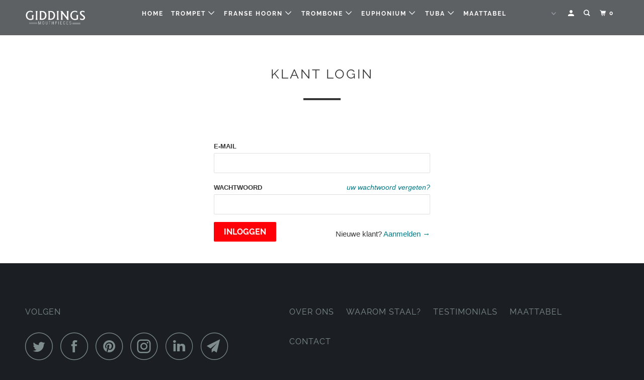

--- FILE ---
content_type: text/html; charset=utf-8
request_url: https://www.gwmouthpieces.com/nl/account/login
body_size: 21850
content:
<!DOCTYPE html>
<!--[if lt IE 7 ]><html class="ie ie6" lang="nl"> <![endif]-->
<!--[if IE 7 ]><html class="ie ie7" lang="nl"> <![endif]-->
<!--[if IE 8 ]><html class="ie ie8" lang="nl"> <![endif]-->
<!--[if IE 9 ]><html class="ie ie9" lang="nl"> <![endif]-->
<!--[if (gte IE 10)|!(IE)]><!--><html lang="nl"> <!--<![endif]-->
  <head>
  <!-- Google tag (gtag.js) -->
<script async src="https://www.googletagmanager.com/gtag/js?id=G-4ZMJHXCE7B"></script>
<script>
  window.dataLayer = window.dataLayer || [];
  function gtag(){dataLayer.push(arguments);}
  gtag('js', new Date());

  gtag('config', 'G-4ZMJHXCE7B');
</script>
    <meta charset="utf-8">
    <meta http-equiv="cleartype" content="on">
    <meta name="robots" content="index,follow">

    
    <title>Account - Giddings Mouthpieces</title>

    

    

<meta name="author" content="Giddings Mouthpieces">
<meta property="og:url" content="https://www.gwmouthpieces.com/nl/account/login">
<meta property="og:site_name" content="Giddings Mouthpieces">


  <meta property="og:type" content="website">
  <meta property="og:title" content="Account">





  <meta name="twitter:site" content="@https://x.com/gwmouthpieces">

<meta name="twitter:card" content="summary">



    
    

    <!-- Mobile Specific Metas -->
    <meta name="HandheldFriendly" content="True">
    <meta name="MobileOptimized" content="320">
    <meta name="viewport" content="width=device-width,initial-scale=1">
    <meta name="theme-color" content="#ffffff">

    <!-- Stylesheets for Parallax 3.5.6 -->
    <link href="//www.gwmouthpieces.com/cdn/shop/t/19/assets/styles.scss.css?v=76232942924583167291768172561" rel="stylesheet" type="text/css" media="all" />

    
      <link rel="shortcut icon" type="image/x-icon" href="//www.gwmouthpieces.com/cdn/shop/files/favicon_45881bbb-a921-44bf-baea-5f57f32ec767_32x32.png?v=1614292410">
    

    <link rel="canonical" href="https://www.gwmouthpieces.com/nl/account/login" />

    
      <script src="//www.gwmouthpieces.com/cdn/shopifycloud/storefront/assets/themes_support/shopify_common-5f594365.js" type="text/javascript"></script>
      <script src="//www.gwmouthpieces.com/cdn/shopifycloud/storefront/assets/themes_support/customer_area-f1b6eefc.js" type="text/javascript"></script>
    

    <script src="//www.gwmouthpieces.com/cdn/shop/t/19/assets/app.js?v=18529348559258506321643168310" type="text/javascript"></script>

    <!--[if lte IE 8]>
      <link href="//www.gwmouthpieces.com/cdn/shop/t/19/assets/ie.css?v=1024305471161636101643168310" rel="stylesheet" type="text/css" media="all" />
      <script src="//www.gwmouthpieces.com/cdn/shop/t/19/assets/skrollr.ie.js?v=116292453382836155221643168298" type="text/javascript"></script>
    <![endif]-->

    <script>window.performance && window.performance.mark && window.performance.mark('shopify.content_for_header.start');</script><meta name="facebook-domain-verification" content="xepmamreh6itvjhppw1vuulq14t0bo">
<meta id="shopify-digital-wallet" name="shopify-digital-wallet" content="/8639242/digital_wallets/dialog">
<meta name="shopify-checkout-api-token" content="b20620bfa0f2ae083b690c0b9e3ce3a8">
<meta id="in-context-paypal-metadata" data-shop-id="8639242" data-venmo-supported="false" data-environment="production" data-locale="nl_NL" data-paypal-v4="true" data-currency="USD">
<link rel="alternate" hreflang="x-default" href="https://www.gwmouthpieces.com/account/login">
<link rel="alternate" hreflang="en" href="https://www.gwmouthpieces.com/account/login">
<link rel="alternate" hreflang="zh-Hans" href="https://www.gwmouthpieces.com/zh/account/login">
<link rel="alternate" hreflang="nl" href="https://www.gwmouthpieces.com/nl/account/login">
<link rel="alternate" hreflang="fr" href="https://www.gwmouthpieces.com/fr/account/login">
<link rel="alternate" hreflang="ja" href="https://www.gwmouthpieces.com/ja/account/login">
<link rel="alternate" hreflang="es" href="https://www.gwmouthpieces.com/es/account/login">
<link rel="alternate" hreflang="zh-Hans-US" href="https://www.gwmouthpieces.com/zh/account/login">
<link rel="alternate" hreflang="zh-Hans-CN" href="https://www.gwmouthpieces.com/zh-cn/account/login">
<link rel="alternate" hreflang="zh-Hans-AC" href="https://www.gwmouthpieces.com/zh/account/login">
<link rel="alternate" hreflang="zh-Hans-AD" href="https://www.gwmouthpieces.com/zh/account/login">
<link rel="alternate" hreflang="zh-Hans-AE" href="https://www.gwmouthpieces.com/zh/account/login">
<link rel="alternate" hreflang="zh-Hans-AF" href="https://www.gwmouthpieces.com/zh/account/login">
<link rel="alternate" hreflang="zh-Hans-AG" href="https://www.gwmouthpieces.com/zh/account/login">
<link rel="alternate" hreflang="zh-Hans-AI" href="https://www.gwmouthpieces.com/zh/account/login">
<link rel="alternate" hreflang="zh-Hans-AL" href="https://www.gwmouthpieces.com/zh/account/login">
<link rel="alternate" hreflang="zh-Hans-AM" href="https://www.gwmouthpieces.com/zh/account/login">
<link rel="alternate" hreflang="zh-Hans-AO" href="https://www.gwmouthpieces.com/zh/account/login">
<link rel="alternate" hreflang="zh-Hans-AR" href="https://www.gwmouthpieces.com/zh/account/login">
<link rel="alternate" hreflang="zh-Hans-AT" href="https://www.gwmouthpieces.com/zh/account/login">
<link rel="alternate" hreflang="zh-Hans-AW" href="https://www.gwmouthpieces.com/zh/account/login">
<link rel="alternate" hreflang="zh-Hans-AX" href="https://www.gwmouthpieces.com/zh/account/login">
<link rel="alternate" hreflang="zh-Hans-AZ" href="https://www.gwmouthpieces.com/zh/account/login">
<link rel="alternate" hreflang="zh-Hans-BA" href="https://www.gwmouthpieces.com/zh/account/login">
<link rel="alternate" hreflang="zh-Hans-BB" href="https://www.gwmouthpieces.com/zh/account/login">
<link rel="alternate" hreflang="zh-Hans-BD" href="https://www.gwmouthpieces.com/zh/account/login">
<link rel="alternate" hreflang="zh-Hans-BE" href="https://www.gwmouthpieces.com/zh/account/login">
<link rel="alternate" hreflang="zh-Hans-BF" href="https://www.gwmouthpieces.com/zh/account/login">
<link rel="alternate" hreflang="zh-Hans-BG" href="https://www.gwmouthpieces.com/zh/account/login">
<link rel="alternate" hreflang="zh-Hans-BH" href="https://www.gwmouthpieces.com/zh/account/login">
<link rel="alternate" hreflang="zh-Hans-BI" href="https://www.gwmouthpieces.com/zh/account/login">
<link rel="alternate" hreflang="zh-Hans-BJ" href="https://www.gwmouthpieces.com/zh/account/login">
<link rel="alternate" hreflang="zh-Hans-BL" href="https://www.gwmouthpieces.com/zh/account/login">
<link rel="alternate" hreflang="zh-Hans-BM" href="https://www.gwmouthpieces.com/zh/account/login">
<link rel="alternate" hreflang="zh-Hans-BN" href="https://www.gwmouthpieces.com/zh/account/login">
<link rel="alternate" hreflang="zh-Hans-BO" href="https://www.gwmouthpieces.com/zh/account/login">
<link rel="alternate" hreflang="zh-Hans-BQ" href="https://www.gwmouthpieces.com/zh/account/login">
<link rel="alternate" hreflang="zh-Hans-BR" href="https://www.gwmouthpieces.com/zh/account/login">
<link rel="alternate" hreflang="zh-Hans-BS" href="https://www.gwmouthpieces.com/zh/account/login">
<link rel="alternate" hreflang="zh-Hans-BT" href="https://www.gwmouthpieces.com/zh/account/login">
<link rel="alternate" hreflang="zh-Hans-BW" href="https://www.gwmouthpieces.com/zh/account/login">
<link rel="alternate" hreflang="zh-Hans-BY" href="https://www.gwmouthpieces.com/zh/account/login">
<link rel="alternate" hreflang="zh-Hans-BZ" href="https://www.gwmouthpieces.com/zh/account/login">
<link rel="alternate" hreflang="zh-Hans-CC" href="https://www.gwmouthpieces.com/zh/account/login">
<link rel="alternate" hreflang="zh-Hans-CD" href="https://www.gwmouthpieces.com/zh/account/login">
<link rel="alternate" hreflang="zh-Hans-CF" href="https://www.gwmouthpieces.com/zh/account/login">
<link rel="alternate" hreflang="zh-Hans-CG" href="https://www.gwmouthpieces.com/zh/account/login">
<link rel="alternate" hreflang="zh-Hans-CH" href="https://www.gwmouthpieces.com/zh/account/login">
<link rel="alternate" hreflang="zh-Hans-CI" href="https://www.gwmouthpieces.com/zh/account/login">
<link rel="alternate" hreflang="zh-Hans-CK" href="https://www.gwmouthpieces.com/zh/account/login">
<link rel="alternate" hreflang="zh-Hans-CL" href="https://www.gwmouthpieces.com/zh/account/login">
<link rel="alternate" hreflang="zh-Hans-CM" href="https://www.gwmouthpieces.com/zh/account/login">
<link rel="alternate" hreflang="zh-Hans-CO" href="https://www.gwmouthpieces.com/zh/account/login">
<link rel="alternate" hreflang="zh-Hans-CR" href="https://www.gwmouthpieces.com/zh/account/login">
<link rel="alternate" hreflang="zh-Hans-CV" href="https://www.gwmouthpieces.com/zh/account/login">
<link rel="alternate" hreflang="zh-Hans-CW" href="https://www.gwmouthpieces.com/zh/account/login">
<link rel="alternate" hreflang="zh-Hans-CX" href="https://www.gwmouthpieces.com/zh/account/login">
<link rel="alternate" hreflang="zh-Hans-CY" href="https://www.gwmouthpieces.com/zh/account/login">
<link rel="alternate" hreflang="zh-Hans-CZ" href="https://www.gwmouthpieces.com/zh/account/login">
<link rel="alternate" hreflang="zh-Hans-DJ" href="https://www.gwmouthpieces.com/zh/account/login">
<link rel="alternate" hreflang="zh-Hans-DK" href="https://www.gwmouthpieces.com/zh/account/login">
<link rel="alternate" hreflang="zh-Hans-DM" href="https://www.gwmouthpieces.com/zh/account/login">
<link rel="alternate" hreflang="zh-Hans-DO" href="https://www.gwmouthpieces.com/zh/account/login">
<link rel="alternate" hreflang="zh-Hans-DZ" href="https://www.gwmouthpieces.com/zh/account/login">
<link rel="alternate" hreflang="zh-Hans-EC" href="https://www.gwmouthpieces.com/zh/account/login">
<link rel="alternate" hreflang="zh-Hans-EE" href="https://www.gwmouthpieces.com/zh/account/login">
<link rel="alternate" hreflang="zh-Hans-EG" href="https://www.gwmouthpieces.com/zh/account/login">
<link rel="alternate" hreflang="zh-Hans-EH" href="https://www.gwmouthpieces.com/zh/account/login">
<link rel="alternate" hreflang="zh-Hans-ER" href="https://www.gwmouthpieces.com/zh/account/login">
<link rel="alternate" hreflang="zh-Hans-ES" href="https://www.gwmouthpieces.com/zh/account/login">
<link rel="alternate" hreflang="zh-Hans-ET" href="https://www.gwmouthpieces.com/zh/account/login">
<link rel="alternate" hreflang="zh-Hans-FI" href="https://www.gwmouthpieces.com/zh/account/login">
<link rel="alternate" hreflang="zh-Hans-FJ" href="https://www.gwmouthpieces.com/zh/account/login">
<link rel="alternate" hreflang="zh-Hans-FK" href="https://www.gwmouthpieces.com/zh/account/login">
<link rel="alternate" hreflang="zh-Hans-FO" href="https://www.gwmouthpieces.com/zh/account/login">
<link rel="alternate" hreflang="zh-Hans-GA" href="https://www.gwmouthpieces.com/zh/account/login">
<link rel="alternate" hreflang="zh-Hans-GD" href="https://www.gwmouthpieces.com/zh/account/login">
<link rel="alternate" hreflang="zh-Hans-GE" href="https://www.gwmouthpieces.com/zh/account/login">
<link rel="alternate" hreflang="zh-Hans-GF" href="https://www.gwmouthpieces.com/zh/account/login">
<link rel="alternate" hreflang="zh-Hans-GG" href="https://www.gwmouthpieces.com/zh/account/login">
<link rel="alternate" hreflang="zh-Hans-GH" href="https://www.gwmouthpieces.com/zh/account/login">
<link rel="alternate" hreflang="zh-Hans-GI" href="https://www.gwmouthpieces.com/zh/account/login">
<link rel="alternate" hreflang="zh-Hans-GL" href="https://www.gwmouthpieces.com/zh/account/login">
<link rel="alternate" hreflang="zh-Hans-GM" href="https://www.gwmouthpieces.com/zh/account/login">
<link rel="alternate" hreflang="zh-Hans-GN" href="https://www.gwmouthpieces.com/zh/account/login">
<link rel="alternate" hreflang="zh-Hans-GP" href="https://www.gwmouthpieces.com/zh/account/login">
<link rel="alternate" hreflang="zh-Hans-GQ" href="https://www.gwmouthpieces.com/zh/account/login">
<link rel="alternate" hreflang="zh-Hans-GR" href="https://www.gwmouthpieces.com/zh/account/login">
<link rel="alternate" hreflang="zh-Hans-GS" href="https://www.gwmouthpieces.com/zh/account/login">
<link rel="alternate" hreflang="zh-Hans-GT" href="https://www.gwmouthpieces.com/zh/account/login">
<link rel="alternate" hreflang="zh-Hans-GW" href="https://www.gwmouthpieces.com/zh/account/login">
<link rel="alternate" hreflang="zh-Hans-GY" href="https://www.gwmouthpieces.com/zh/account/login">
<link rel="alternate" hreflang="zh-Hans-HK" href="https://www.gwmouthpieces.com/zh/account/login">
<link rel="alternate" hreflang="zh-Hans-HN" href="https://www.gwmouthpieces.com/zh/account/login">
<link rel="alternate" hreflang="zh-Hans-HR" href="https://www.gwmouthpieces.com/zh/account/login">
<link rel="alternate" hreflang="zh-Hans-HT" href="https://www.gwmouthpieces.com/zh/account/login">
<link rel="alternate" hreflang="zh-Hans-HU" href="https://www.gwmouthpieces.com/zh/account/login">
<link rel="alternate" hreflang="zh-Hans-ID" href="https://www.gwmouthpieces.com/zh/account/login">
<link rel="alternate" hreflang="zh-Hans-IE" href="https://www.gwmouthpieces.com/zh/account/login">
<link rel="alternate" hreflang="zh-Hans-IL" href="https://www.gwmouthpieces.com/zh/account/login">
<link rel="alternate" hreflang="zh-Hans-IM" href="https://www.gwmouthpieces.com/zh/account/login">
<link rel="alternate" hreflang="zh-Hans-IN" href="https://www.gwmouthpieces.com/zh/account/login">
<link rel="alternate" hreflang="zh-Hans-IO" href="https://www.gwmouthpieces.com/zh/account/login">
<link rel="alternate" hreflang="zh-Hans-IQ" href="https://www.gwmouthpieces.com/zh/account/login">
<link rel="alternate" hreflang="zh-Hans-IS" href="https://www.gwmouthpieces.com/zh/account/login">
<link rel="alternate" hreflang="zh-Hans-IT" href="https://www.gwmouthpieces.com/zh/account/login">
<link rel="alternate" hreflang="zh-Hans-JE" href="https://www.gwmouthpieces.com/zh/account/login">
<link rel="alternate" hreflang="zh-Hans-JM" href="https://www.gwmouthpieces.com/zh/account/login">
<link rel="alternate" hreflang="zh-Hans-JO" href="https://www.gwmouthpieces.com/zh/account/login">
<link rel="alternate" hreflang="zh-Hans-KE" href="https://www.gwmouthpieces.com/zh/account/login">
<link rel="alternate" hreflang="zh-Hans-KG" href="https://www.gwmouthpieces.com/zh/account/login">
<link rel="alternate" hreflang="zh-Hans-KH" href="https://www.gwmouthpieces.com/zh/account/login">
<link rel="alternate" hreflang="zh-Hans-KI" href="https://www.gwmouthpieces.com/zh/account/login">
<link rel="alternate" hreflang="zh-Hans-KM" href="https://www.gwmouthpieces.com/zh/account/login">
<link rel="alternate" hreflang="zh-Hans-KN" href="https://www.gwmouthpieces.com/zh/account/login">
<link rel="alternate" hreflang="zh-Hans-KR" href="https://www.gwmouthpieces.com/zh/account/login">
<link rel="alternate" hreflang="zh-Hans-KW" href="https://www.gwmouthpieces.com/zh/account/login">
<link rel="alternate" hreflang="zh-Hans-KY" href="https://www.gwmouthpieces.com/zh/account/login">
<link rel="alternate" hreflang="zh-Hans-KZ" href="https://www.gwmouthpieces.com/zh/account/login">
<link rel="alternate" hreflang="zh-Hans-LA" href="https://www.gwmouthpieces.com/zh/account/login">
<link rel="alternate" hreflang="zh-Hans-LB" href="https://www.gwmouthpieces.com/zh/account/login">
<link rel="alternate" hreflang="zh-Hans-LC" href="https://www.gwmouthpieces.com/zh/account/login">
<link rel="alternate" hreflang="zh-Hans-LI" href="https://www.gwmouthpieces.com/zh/account/login">
<link rel="alternate" hreflang="zh-Hans-LK" href="https://www.gwmouthpieces.com/zh/account/login">
<link rel="alternate" hreflang="zh-Hans-LR" href="https://www.gwmouthpieces.com/zh/account/login">
<link rel="alternate" hreflang="zh-Hans-LS" href="https://www.gwmouthpieces.com/zh/account/login">
<link rel="alternate" hreflang="zh-Hans-LT" href="https://www.gwmouthpieces.com/zh/account/login">
<link rel="alternate" hreflang="zh-Hans-LU" href="https://www.gwmouthpieces.com/zh/account/login">
<link rel="alternate" hreflang="zh-Hans-LV" href="https://www.gwmouthpieces.com/zh/account/login">
<link rel="alternate" hreflang="zh-Hans-LY" href="https://www.gwmouthpieces.com/zh/account/login">
<link rel="alternate" hreflang="zh-Hans-MA" href="https://www.gwmouthpieces.com/zh/account/login">
<link rel="alternate" hreflang="zh-Hans-MC" href="https://www.gwmouthpieces.com/zh/account/login">
<link rel="alternate" hreflang="zh-Hans-MD" href="https://www.gwmouthpieces.com/zh/account/login">
<link rel="alternate" hreflang="zh-Hans-ME" href="https://www.gwmouthpieces.com/zh/account/login">
<link rel="alternate" hreflang="zh-Hans-MF" href="https://www.gwmouthpieces.com/zh/account/login">
<link rel="alternate" hreflang="zh-Hans-MG" href="https://www.gwmouthpieces.com/zh/account/login">
<link rel="alternate" hreflang="zh-Hans-MK" href="https://www.gwmouthpieces.com/zh/account/login">
<link rel="alternate" hreflang="zh-Hans-ML" href="https://www.gwmouthpieces.com/zh/account/login">
<link rel="alternate" hreflang="zh-Hans-MM" href="https://www.gwmouthpieces.com/zh/account/login">
<link rel="alternate" hreflang="zh-Hans-MN" href="https://www.gwmouthpieces.com/zh/account/login">
<link rel="alternate" hreflang="zh-Hans-MO" href="https://www.gwmouthpieces.com/zh/account/login">
<link rel="alternate" hreflang="zh-Hans-MQ" href="https://www.gwmouthpieces.com/zh/account/login">
<link rel="alternate" hreflang="zh-Hans-MR" href="https://www.gwmouthpieces.com/zh/account/login">
<link rel="alternate" hreflang="zh-Hans-MS" href="https://www.gwmouthpieces.com/zh/account/login">
<link rel="alternate" hreflang="zh-Hans-MT" href="https://www.gwmouthpieces.com/zh/account/login">
<link rel="alternate" hreflang="zh-Hans-MU" href="https://www.gwmouthpieces.com/zh/account/login">
<link rel="alternate" hreflang="zh-Hans-MV" href="https://www.gwmouthpieces.com/zh/account/login">
<link rel="alternate" hreflang="zh-Hans-MW" href="https://www.gwmouthpieces.com/zh/account/login">
<link rel="alternate" hreflang="zh-Hans-MX" href="https://www.gwmouthpieces.com/zh/account/login">
<link rel="alternate" hreflang="zh-Hans-MY" href="https://www.gwmouthpieces.com/zh/account/login">
<link rel="alternate" hreflang="zh-Hans-MZ" href="https://www.gwmouthpieces.com/zh/account/login">
<link rel="alternate" hreflang="zh-Hans-NA" href="https://www.gwmouthpieces.com/zh/account/login">
<link rel="alternate" hreflang="zh-Hans-NC" href="https://www.gwmouthpieces.com/zh/account/login">
<link rel="alternate" hreflang="zh-Hans-NE" href="https://www.gwmouthpieces.com/zh/account/login">
<link rel="alternate" hreflang="zh-Hans-NF" href="https://www.gwmouthpieces.com/zh/account/login">
<link rel="alternate" hreflang="zh-Hans-NG" href="https://www.gwmouthpieces.com/zh/account/login">
<link rel="alternate" hreflang="zh-Hans-NI" href="https://www.gwmouthpieces.com/zh/account/login">
<link rel="alternate" hreflang="zh-Hans-NL" href="https://www.gwmouthpieces.com/zh/account/login">
<link rel="alternate" hreflang="zh-Hans-NO" href="https://www.gwmouthpieces.com/zh/account/login">
<link rel="alternate" hreflang="zh-Hans-NP" href="https://www.gwmouthpieces.com/zh/account/login">
<link rel="alternate" hreflang="zh-Hans-NR" href="https://www.gwmouthpieces.com/zh/account/login">
<link rel="alternate" hreflang="zh-Hans-NU" href="https://www.gwmouthpieces.com/zh/account/login">
<link rel="alternate" hreflang="zh-Hans-NZ" href="https://www.gwmouthpieces.com/zh/account/login">
<link rel="alternate" hreflang="zh-Hans-OM" href="https://www.gwmouthpieces.com/zh/account/login">
<link rel="alternate" hreflang="zh-Hans-PA" href="https://www.gwmouthpieces.com/zh/account/login">
<link rel="alternate" hreflang="zh-Hans-PE" href="https://www.gwmouthpieces.com/zh/account/login">
<link rel="alternate" hreflang="zh-Hans-PF" href="https://www.gwmouthpieces.com/zh/account/login">
<link rel="alternate" hreflang="zh-Hans-PG" href="https://www.gwmouthpieces.com/zh/account/login">
<link rel="alternate" hreflang="zh-Hans-PH" href="https://www.gwmouthpieces.com/zh/account/login">
<link rel="alternate" hreflang="zh-Hans-PK" href="https://www.gwmouthpieces.com/zh/account/login">
<link rel="alternate" hreflang="zh-Hans-PM" href="https://www.gwmouthpieces.com/zh/account/login">
<link rel="alternate" hreflang="zh-Hans-PN" href="https://www.gwmouthpieces.com/zh/account/login">
<link rel="alternate" hreflang="zh-Hans-PS" href="https://www.gwmouthpieces.com/zh/account/login">
<link rel="alternate" hreflang="zh-Hans-PT" href="https://www.gwmouthpieces.com/zh/account/login">
<link rel="alternate" hreflang="zh-Hans-PY" href="https://www.gwmouthpieces.com/zh/account/login">
<link rel="alternate" hreflang="zh-Hans-QA" href="https://www.gwmouthpieces.com/zh/account/login">
<link rel="alternate" hreflang="zh-Hans-RE" href="https://www.gwmouthpieces.com/zh/account/login">
<link rel="alternate" hreflang="zh-Hans-RO" href="https://www.gwmouthpieces.com/zh/account/login">
<link rel="alternate" hreflang="zh-Hans-RS" href="https://www.gwmouthpieces.com/zh/account/login">
<link rel="alternate" hreflang="zh-Hans-RU" href="https://www.gwmouthpieces.com/zh/account/login">
<link rel="alternate" hreflang="zh-Hans-RW" href="https://www.gwmouthpieces.com/zh/account/login">
<link rel="alternate" hreflang="zh-Hans-SA" href="https://www.gwmouthpieces.com/zh/account/login">
<link rel="alternate" hreflang="zh-Hans-SB" href="https://www.gwmouthpieces.com/zh/account/login">
<link rel="alternate" hreflang="zh-Hans-SC" href="https://www.gwmouthpieces.com/zh/account/login">
<link rel="alternate" hreflang="zh-Hans-SD" href="https://www.gwmouthpieces.com/zh/account/login">
<link rel="alternate" hreflang="zh-Hans-SE" href="https://www.gwmouthpieces.com/zh/account/login">
<link rel="alternate" hreflang="zh-Hans-SG" href="https://www.gwmouthpieces.com/zh/account/login">
<link rel="alternate" hreflang="zh-Hans-SH" href="https://www.gwmouthpieces.com/zh/account/login">
<link rel="alternate" hreflang="zh-Hans-SI" href="https://www.gwmouthpieces.com/zh/account/login">
<link rel="alternate" hreflang="zh-Hans-SJ" href="https://www.gwmouthpieces.com/zh/account/login">
<link rel="alternate" hreflang="zh-Hans-SK" href="https://www.gwmouthpieces.com/zh/account/login">
<link rel="alternate" hreflang="zh-Hans-SL" href="https://www.gwmouthpieces.com/zh/account/login">
<link rel="alternate" hreflang="zh-Hans-SM" href="https://www.gwmouthpieces.com/zh/account/login">
<link rel="alternate" hreflang="zh-Hans-SN" href="https://www.gwmouthpieces.com/zh/account/login">
<link rel="alternate" hreflang="zh-Hans-SO" href="https://www.gwmouthpieces.com/zh/account/login">
<link rel="alternate" hreflang="zh-Hans-SR" href="https://www.gwmouthpieces.com/zh/account/login">
<link rel="alternate" hreflang="zh-Hans-SS" href="https://www.gwmouthpieces.com/zh/account/login">
<link rel="alternate" hreflang="zh-Hans-ST" href="https://www.gwmouthpieces.com/zh/account/login">
<link rel="alternate" hreflang="zh-Hans-SV" href="https://www.gwmouthpieces.com/zh/account/login">
<link rel="alternate" hreflang="zh-Hans-SX" href="https://www.gwmouthpieces.com/zh/account/login">
<link rel="alternate" hreflang="zh-Hans-SZ" href="https://www.gwmouthpieces.com/zh/account/login">
<link rel="alternate" hreflang="zh-Hans-TA" href="https://www.gwmouthpieces.com/zh/account/login">
<link rel="alternate" hreflang="zh-Hans-TC" href="https://www.gwmouthpieces.com/zh/account/login">
<link rel="alternate" hreflang="zh-Hans-TD" href="https://www.gwmouthpieces.com/zh/account/login">
<link rel="alternate" hreflang="zh-Hans-TF" href="https://www.gwmouthpieces.com/zh/account/login">
<link rel="alternate" hreflang="zh-Hans-TG" href="https://www.gwmouthpieces.com/zh/account/login">
<link rel="alternate" hreflang="zh-Hans-TH" href="https://www.gwmouthpieces.com/zh/account/login">
<link rel="alternate" hreflang="zh-Hans-TJ" href="https://www.gwmouthpieces.com/zh/account/login">
<link rel="alternate" hreflang="zh-Hans-TK" href="https://www.gwmouthpieces.com/zh/account/login">
<link rel="alternate" hreflang="zh-Hans-TL" href="https://www.gwmouthpieces.com/zh/account/login">
<link rel="alternate" hreflang="zh-Hans-TM" href="https://www.gwmouthpieces.com/zh/account/login">
<link rel="alternate" hreflang="zh-Hans-TN" href="https://www.gwmouthpieces.com/zh/account/login">
<link rel="alternate" hreflang="zh-Hans-TO" href="https://www.gwmouthpieces.com/zh/account/login">
<link rel="alternate" hreflang="zh-Hans-TR" href="https://www.gwmouthpieces.com/zh/account/login">
<link rel="alternate" hreflang="zh-Hans-TT" href="https://www.gwmouthpieces.com/zh/account/login">
<link rel="alternate" hreflang="zh-Hans-TV" href="https://www.gwmouthpieces.com/zh/account/login">
<link rel="alternate" hreflang="zh-Hans-TW" href="https://www.gwmouthpieces.com/zh/account/login">
<link rel="alternate" hreflang="zh-Hans-TZ" href="https://www.gwmouthpieces.com/zh/account/login">
<link rel="alternate" hreflang="zh-Hans-UA" href="https://www.gwmouthpieces.com/zh/account/login">
<link rel="alternate" hreflang="zh-Hans-UG" href="https://www.gwmouthpieces.com/zh/account/login">
<link rel="alternate" hreflang="zh-Hans-UM" href="https://www.gwmouthpieces.com/zh/account/login">
<link rel="alternate" hreflang="zh-Hans-UY" href="https://www.gwmouthpieces.com/zh/account/login">
<link rel="alternate" hreflang="zh-Hans-UZ" href="https://www.gwmouthpieces.com/zh/account/login">
<link rel="alternate" hreflang="zh-Hans-VA" href="https://www.gwmouthpieces.com/zh/account/login">
<link rel="alternate" hreflang="zh-Hans-VC" href="https://www.gwmouthpieces.com/zh/account/login">
<link rel="alternate" hreflang="zh-Hans-VE" href="https://www.gwmouthpieces.com/zh/account/login">
<link rel="alternate" hreflang="zh-Hans-VG" href="https://www.gwmouthpieces.com/zh/account/login">
<link rel="alternate" hreflang="zh-Hans-VN" href="https://www.gwmouthpieces.com/zh/account/login">
<link rel="alternate" hreflang="zh-Hans-VU" href="https://www.gwmouthpieces.com/zh/account/login">
<link rel="alternate" hreflang="zh-Hans-WF" href="https://www.gwmouthpieces.com/zh/account/login">
<link rel="alternate" hreflang="zh-Hans-WS" href="https://www.gwmouthpieces.com/zh/account/login">
<link rel="alternate" hreflang="zh-Hans-XK" href="https://www.gwmouthpieces.com/zh/account/login">
<link rel="alternate" hreflang="zh-Hans-YE" href="https://www.gwmouthpieces.com/zh/account/login">
<link rel="alternate" hreflang="zh-Hans-YT" href="https://www.gwmouthpieces.com/zh/account/login">
<link rel="alternate" hreflang="zh-Hans-ZA" href="https://www.gwmouthpieces.com/zh/account/login">
<link rel="alternate" hreflang="zh-Hans-ZM" href="https://www.gwmouthpieces.com/zh/account/login">
<link rel="alternate" hreflang="zh-Hans-ZW" href="https://www.gwmouthpieces.com/zh/account/login">
<link rel="alternate" hreflang="en-JP" href="https://www.gwmouthpieces.com/en-jp/account/login">
<link rel="alternate" hreflang="en-PL" href="https://www.gwmouthpieces.com/en-pl/account/login">
<link rel="alternate" hreflang="en-DE" href="https://www.gwmouthpieces.com/en-de/account/login">
<link rel="alternate" hreflang="en-CA" href="https://www.gwmouthpieces.com/en-ca/account/login">
<link rel="alternate" hreflang="en-AU" href="https://www.gwmouthpieces.com/en-au/account/login">
<link rel="alternate" hreflang="en-GB" href="https://www.gwmouthpieces.com/en-gb/account/login">
<link rel="alternate" hreflang="en-FR" href="https://www.gwmouthpieces.com/en-fr/account/login">
<script async="async" src="/checkouts/internal/preloads.js?locale=nl-US"></script>
<link rel="preconnect" href="https://shop.app" crossorigin="anonymous">
<script async="async" src="https://shop.app/checkouts/internal/preloads.js?locale=nl-US&shop_id=8639242" crossorigin="anonymous"></script>
<script id="apple-pay-shop-capabilities" type="application/json">{"shopId":8639242,"countryCode":"US","currencyCode":"USD","merchantCapabilities":["supports3DS"],"merchantId":"gid:\/\/shopify\/Shop\/8639242","merchantName":"Giddings Mouthpieces","requiredBillingContactFields":["postalAddress","email"],"requiredShippingContactFields":["postalAddress","email"],"shippingType":"shipping","supportedNetworks":["visa","masterCard","amex","discover","elo","jcb"],"total":{"type":"pending","label":"Giddings Mouthpieces","amount":"1.00"},"shopifyPaymentsEnabled":true,"supportsSubscriptions":true}</script>
<script id="shopify-features" type="application/json">{"accessToken":"b20620bfa0f2ae083b690c0b9e3ce3a8","betas":["rich-media-storefront-analytics"],"domain":"www.gwmouthpieces.com","predictiveSearch":true,"shopId":8639242,"locale":"nl"}</script>
<script>var Shopify = Shopify || {};
Shopify.shop = "test-4769.myshopify.com";
Shopify.locale = "nl";
Shopify.currency = {"active":"USD","rate":"1.0"};
Shopify.country = "US";
Shopify.theme = {"name":"Parallax Jan 2019 with Installments message","id":120757485626,"schema_name":"Parallax","schema_version":"3.5.6","theme_store_id":688,"role":"main"};
Shopify.theme.handle = "null";
Shopify.theme.style = {"id":null,"handle":null};
Shopify.cdnHost = "www.gwmouthpieces.com/cdn";
Shopify.routes = Shopify.routes || {};
Shopify.routes.root = "/nl/";</script>
<script type="module">!function(o){(o.Shopify=o.Shopify||{}).modules=!0}(window);</script>
<script>!function(o){function n(){var o=[];function n(){o.push(Array.prototype.slice.apply(arguments))}return n.q=o,n}var t=o.Shopify=o.Shopify||{};t.loadFeatures=n(),t.autoloadFeatures=n()}(window);</script>
<script>
  window.ShopifyPay = window.ShopifyPay || {};
  window.ShopifyPay.apiHost = "shop.app\/pay";
  window.ShopifyPay.redirectState = null;
</script>
<script id="shop-js-analytics" type="application/json">{"pageType":"customers/login"}</script>
<script defer="defer" async type="module" src="//www.gwmouthpieces.com/cdn/shopifycloud/shop-js/modules/v2/client.init-customer-accounts_BXXDvmMv.nl.esm.js"></script>
<script defer="defer" async type="module" src="//www.gwmouthpieces.com/cdn/shopifycloud/shop-js/modules/v2/client.shop-login-button_Cfex_xfE.nl.esm.js"></script>
<script defer="defer" async type="module" src="//www.gwmouthpieces.com/cdn/shopifycloud/shop-js/modules/v2/chunk.common_CJhj07vB.esm.js"></script>
<script defer="defer" async type="module" src="//www.gwmouthpieces.com/cdn/shopifycloud/shop-js/modules/v2/chunk.modal_CUgVXUZf.esm.js"></script>
<script defer="defer" async type="module" src="//www.gwmouthpieces.com/cdn/shopifycloud/shop-js/modules/v2/client.init-customer-accounts-sign-up_DgkqQ-gA.nl.esm.js"></script>
<script type="module">
  await import("//www.gwmouthpieces.com/cdn/shopifycloud/shop-js/modules/v2/client.init-customer-accounts_BXXDvmMv.nl.esm.js");
await import("//www.gwmouthpieces.com/cdn/shopifycloud/shop-js/modules/v2/client.shop-login-button_Cfex_xfE.nl.esm.js");
await import("//www.gwmouthpieces.com/cdn/shopifycloud/shop-js/modules/v2/chunk.common_CJhj07vB.esm.js");
await import("//www.gwmouthpieces.com/cdn/shopifycloud/shop-js/modules/v2/chunk.modal_CUgVXUZf.esm.js");
await import("//www.gwmouthpieces.com/cdn/shopifycloud/shop-js/modules/v2/client.init-customer-accounts-sign-up_DgkqQ-gA.nl.esm.js");

  window.Shopify.SignInWithShop?.initCustomerAccounts?.(true, {"fedCMEnabled":true,"windoidEnabled":true});
window.Shopify.SignInWithShop?.initCustomerAccountsSignUp?.({"fedCMEnabled":true,"windoidEnabled":true});

</script>
<script defer="defer" async type="module" src="//www.gwmouthpieces.com/cdn/shopifycloud/shop-js/modules/v2/client.init-shop-cart-sync_vOV-a8uK.nl.esm.js"></script>
<script defer="defer" async type="module" src="//www.gwmouthpieces.com/cdn/shopifycloud/shop-js/modules/v2/chunk.common_CJhj07vB.esm.js"></script>
<script defer="defer" async type="module" src="//www.gwmouthpieces.com/cdn/shopifycloud/shop-js/modules/v2/chunk.modal_CUgVXUZf.esm.js"></script>
<script type="module">
  await import("//www.gwmouthpieces.com/cdn/shopifycloud/shop-js/modules/v2/client.init-shop-cart-sync_vOV-a8uK.nl.esm.js");
await import("//www.gwmouthpieces.com/cdn/shopifycloud/shop-js/modules/v2/chunk.common_CJhj07vB.esm.js");
await import("//www.gwmouthpieces.com/cdn/shopifycloud/shop-js/modules/v2/chunk.modal_CUgVXUZf.esm.js");

  window.Shopify.SignInWithShop?.initShopCartSync?.({"fedCMEnabled":true,"windoidEnabled":true});

</script>
<script>
  window.Shopify = window.Shopify || {};
  if (!window.Shopify.featureAssets) window.Shopify.featureAssets = {};
  window.Shopify.featureAssets['shop-js'] = {"shop-cart-sync":["modules/v2/client.shop-cart-sync_BXFoCcTc.nl.esm.js","modules/v2/chunk.common_CJhj07vB.esm.js","modules/v2/chunk.modal_CUgVXUZf.esm.js"],"init-fed-cm":["modules/v2/client.init-fed-cm_BrMTCua_.nl.esm.js","modules/v2/chunk.common_CJhj07vB.esm.js","modules/v2/chunk.modal_CUgVXUZf.esm.js"],"init-shop-email-lookup-coordinator":["modules/v2/client.init-shop-email-lookup-coordinator_BNYBSeU_.nl.esm.js","modules/v2/chunk.common_CJhj07vB.esm.js","modules/v2/chunk.modal_CUgVXUZf.esm.js"],"init-windoid":["modules/v2/client.init-windoid_CWCaoIdT.nl.esm.js","modules/v2/chunk.common_CJhj07vB.esm.js","modules/v2/chunk.modal_CUgVXUZf.esm.js"],"shop-button":["modules/v2/client.shop-button_DHPWWyFt.nl.esm.js","modules/v2/chunk.common_CJhj07vB.esm.js","modules/v2/chunk.modal_CUgVXUZf.esm.js"],"shop-cash-offers":["modules/v2/client.shop-cash-offers_DkrRGug0.nl.esm.js","modules/v2/chunk.common_CJhj07vB.esm.js","modules/v2/chunk.modal_CUgVXUZf.esm.js"],"shop-toast-manager":["modules/v2/client.shop-toast-manager_gEGA2pId.nl.esm.js","modules/v2/chunk.common_CJhj07vB.esm.js","modules/v2/chunk.modal_CUgVXUZf.esm.js"],"init-shop-cart-sync":["modules/v2/client.init-shop-cart-sync_vOV-a8uK.nl.esm.js","modules/v2/chunk.common_CJhj07vB.esm.js","modules/v2/chunk.modal_CUgVXUZf.esm.js"],"init-customer-accounts-sign-up":["modules/v2/client.init-customer-accounts-sign-up_DgkqQ-gA.nl.esm.js","modules/v2/client.shop-login-button_Cfex_xfE.nl.esm.js","modules/v2/chunk.common_CJhj07vB.esm.js","modules/v2/chunk.modal_CUgVXUZf.esm.js"],"pay-button":["modules/v2/client.pay-button_C5ffEwyD.nl.esm.js","modules/v2/chunk.common_CJhj07vB.esm.js","modules/v2/chunk.modal_CUgVXUZf.esm.js"],"init-customer-accounts":["modules/v2/client.init-customer-accounts_BXXDvmMv.nl.esm.js","modules/v2/client.shop-login-button_Cfex_xfE.nl.esm.js","modules/v2/chunk.common_CJhj07vB.esm.js","modules/v2/chunk.modal_CUgVXUZf.esm.js"],"avatar":["modules/v2/client.avatar_BTnouDA3.nl.esm.js"],"init-shop-for-new-customer-accounts":["modules/v2/client.init-shop-for-new-customer-accounts_BNCHBxRp.nl.esm.js","modules/v2/client.shop-login-button_Cfex_xfE.nl.esm.js","modules/v2/chunk.common_CJhj07vB.esm.js","modules/v2/chunk.modal_CUgVXUZf.esm.js"],"shop-follow-button":["modules/v2/client.shop-follow-button_BBFyycLo.nl.esm.js","modules/v2/chunk.common_CJhj07vB.esm.js","modules/v2/chunk.modal_CUgVXUZf.esm.js"],"checkout-modal":["modules/v2/client.checkout-modal_CAl1mkDZ.nl.esm.js","modules/v2/chunk.common_CJhj07vB.esm.js","modules/v2/chunk.modal_CUgVXUZf.esm.js"],"shop-login-button":["modules/v2/client.shop-login-button_Cfex_xfE.nl.esm.js","modules/v2/chunk.common_CJhj07vB.esm.js","modules/v2/chunk.modal_CUgVXUZf.esm.js"],"lead-capture":["modules/v2/client.lead-capture_Drczia_q.nl.esm.js","modules/v2/chunk.common_CJhj07vB.esm.js","modules/v2/chunk.modal_CUgVXUZf.esm.js"],"shop-login":["modules/v2/client.shop-login_WnrjWA38.nl.esm.js","modules/v2/chunk.common_CJhj07vB.esm.js","modules/v2/chunk.modal_CUgVXUZf.esm.js"],"payment-terms":["modules/v2/client.payment-terms_CJxlri54.nl.esm.js","modules/v2/chunk.common_CJhj07vB.esm.js","modules/v2/chunk.modal_CUgVXUZf.esm.js"]};
</script>
<script id="__st">var __st={"a":8639242,"offset":-21600,"reqid":"1480ff9e-711e-495d-82e3-d97861f6a093-1770087180","pageurl":"www.gwmouthpieces.com\/nl\/account\/login","u":"316fcc2df4ad"};</script>
<script>window.ShopifyPaypalV4VisibilityTracking = true;</script>
<script id="captcha-bootstrap">!function(){'use strict';const t='contact',e='account',n='new_comment',o=[[t,t],['blogs',n],['comments',n],[t,'customer']],c=[[e,'customer_login'],[e,'guest_login'],[e,'recover_customer_password'],[e,'create_customer']],r=t=>t.map((([t,e])=>`form[action*='/${t}']:not([data-nocaptcha='true']) input[name='form_type'][value='${e}']`)).join(','),a=t=>()=>t?[...document.querySelectorAll(t)].map((t=>t.form)):[];function s(){const t=[...o],e=r(t);return a(e)}const i='password',u='form_key',d=['recaptcha-v3-token','g-recaptcha-response','h-captcha-response',i],f=()=>{try{return window.sessionStorage}catch{return}},m='__shopify_v',_=t=>t.elements[u];function p(t,e,n=!1){try{const o=window.sessionStorage,c=JSON.parse(o.getItem(e)),{data:r}=function(t){const{data:e,action:n}=t;return t[m]||n?{data:e,action:n}:{data:t,action:n}}(c);for(const[e,n]of Object.entries(r))t.elements[e]&&(t.elements[e].value=n);n&&o.removeItem(e)}catch(o){console.error('form repopulation failed',{error:o})}}const l='form_type',E='cptcha';function T(t){t.dataset[E]=!0}const w=window,h=w.document,L='Shopify',v='ce_forms',y='captcha';let A=!1;((t,e)=>{const n=(g='f06e6c50-85a8-45c8-87d0-21a2b65856fe',I='https://cdn.shopify.com/shopifycloud/storefront-forms-hcaptcha/ce_storefront_forms_captcha_hcaptcha.v1.5.2.iife.js',D={infoText:'Beschermd door hCaptcha',privacyText:'Privacy',termsText:'Voorwaarden'},(t,e,n)=>{const o=w[L][v],c=o.bindForm;if(c)return c(t,g,e,D).then(n);var r;o.q.push([[t,g,e,D],n]),r=I,A||(h.body.append(Object.assign(h.createElement('script'),{id:'captcha-provider',async:!0,src:r})),A=!0)});var g,I,D;w[L]=w[L]||{},w[L][v]=w[L][v]||{},w[L][v].q=[],w[L][y]=w[L][y]||{},w[L][y].protect=function(t,e){n(t,void 0,e),T(t)},Object.freeze(w[L][y]),function(t,e,n,w,h,L){const[v,y,A,g]=function(t,e,n){const i=e?o:[],u=t?c:[],d=[...i,...u],f=r(d),m=r(i),_=r(d.filter((([t,e])=>n.includes(e))));return[a(f),a(m),a(_),s()]}(w,h,L),I=t=>{const e=t.target;return e instanceof HTMLFormElement?e:e&&e.form},D=t=>v().includes(t);t.addEventListener('submit',(t=>{const e=I(t);if(!e)return;const n=D(e)&&!e.dataset.hcaptchaBound&&!e.dataset.recaptchaBound,o=_(e),c=g().includes(e)&&(!o||!o.value);(n||c)&&t.preventDefault(),c&&!n&&(function(t){try{if(!f())return;!function(t){const e=f();if(!e)return;const n=_(t);if(!n)return;const o=n.value;o&&e.removeItem(o)}(t);const e=Array.from(Array(32),(()=>Math.random().toString(36)[2])).join('');!function(t,e){_(t)||t.append(Object.assign(document.createElement('input'),{type:'hidden',name:u})),t.elements[u].value=e}(t,e),function(t,e){const n=f();if(!n)return;const o=[...t.querySelectorAll(`input[type='${i}']`)].map((({name:t})=>t)),c=[...d,...o],r={};for(const[a,s]of new FormData(t).entries())c.includes(a)||(r[a]=s);n.setItem(e,JSON.stringify({[m]:1,action:t.action,data:r}))}(t,e)}catch(e){console.error('failed to persist form',e)}}(e),e.submit())}));const S=(t,e)=>{t&&!t.dataset[E]&&(n(t,e.some((e=>e===t))),T(t))};for(const o of['focusin','change'])t.addEventListener(o,(t=>{const e=I(t);D(e)&&S(e,y())}));const B=e.get('form_key'),M=e.get(l),P=B&&M;t.addEventListener('DOMContentLoaded',(()=>{const t=y();if(P)for(const e of t)e.elements[l].value===M&&p(e,B);[...new Set([...A(),...v().filter((t=>'true'===t.dataset.shopifyCaptcha))])].forEach((e=>S(e,t)))}))}(h,new URLSearchParams(w.location.search),n,t,e,['guest_login'])})(!0,!0)}();</script>
<script integrity="sha256-4kQ18oKyAcykRKYeNunJcIwy7WH5gtpwJnB7kiuLZ1E=" data-source-attribution="shopify.loadfeatures" defer="defer" src="//www.gwmouthpieces.com/cdn/shopifycloud/storefront/assets/storefront/load_feature-a0a9edcb.js" crossorigin="anonymous"></script>
<script crossorigin="anonymous" defer="defer" src="//www.gwmouthpieces.com/cdn/shopifycloud/storefront/assets/shopify_pay/storefront-65b4c6d7.js?v=20250812"></script>
<script data-source-attribution="shopify.dynamic_checkout.dynamic.init">var Shopify=Shopify||{};Shopify.PaymentButton=Shopify.PaymentButton||{isStorefrontPortableWallets:!0,init:function(){window.Shopify.PaymentButton.init=function(){};var t=document.createElement("script");t.src="https://www.gwmouthpieces.com/cdn/shopifycloud/portable-wallets/latest/portable-wallets.nl.js",t.type="module",document.head.appendChild(t)}};
</script>
<script data-source-attribution="shopify.dynamic_checkout.buyer_consent">
  function portableWalletsHideBuyerConsent(e){var t=document.getElementById("shopify-buyer-consent"),n=document.getElementById("shopify-subscription-policy-button");t&&n&&(t.classList.add("hidden"),t.setAttribute("aria-hidden","true"),n.removeEventListener("click",e))}function portableWalletsShowBuyerConsent(e){var t=document.getElementById("shopify-buyer-consent"),n=document.getElementById("shopify-subscription-policy-button");t&&n&&(t.classList.remove("hidden"),t.removeAttribute("aria-hidden"),n.addEventListener("click",e))}window.Shopify?.PaymentButton&&(window.Shopify.PaymentButton.hideBuyerConsent=portableWalletsHideBuyerConsent,window.Shopify.PaymentButton.showBuyerConsent=portableWalletsShowBuyerConsent);
</script>
<script data-source-attribution="shopify.dynamic_checkout.cart.bootstrap">document.addEventListener("DOMContentLoaded",(function(){function t(){return document.querySelector("shopify-accelerated-checkout-cart, shopify-accelerated-checkout")}if(t())Shopify.PaymentButton.init();else{new MutationObserver((function(e,n){t()&&(Shopify.PaymentButton.init(),n.disconnect())})).observe(document.body,{childList:!0,subtree:!0})}}));
</script>
<link id="shopify-accelerated-checkout-styles" rel="stylesheet" media="screen" href="https://www.gwmouthpieces.com/cdn/shopifycloud/portable-wallets/latest/accelerated-checkout-backwards-compat.css" crossorigin="anonymous">
<style id="shopify-accelerated-checkout-cart">
        #shopify-buyer-consent {
  margin-top: 1em;
  display: inline-block;
  width: 100%;
}

#shopify-buyer-consent.hidden {
  display: none;
}

#shopify-subscription-policy-button {
  background: none;
  border: none;
  padding: 0;
  text-decoration: underline;
  font-size: inherit;
  cursor: pointer;
}

#shopify-subscription-policy-button::before {
  box-shadow: none;
}

      </style>

<script>window.performance && window.performance.mark && window.performance.mark('shopify.content_for_header.end');</script>

    <noscript>
      <style>

        .slides > li:first-child { display: block; }
        .image__fallback {
          width: 100vw;
          display: block !important;
          max-width: 100vw !important;
          margin-bottom: 0;
        }
        .image__fallback + .hsContainer__image {
          display: none !important;
        }
        .hsContainer {
          height: auto !important;
        }
        .no-js-only {
          display: inherit !important;
        }
        .icon-cart.cart-button {
          display: none;
        }
        .lazyload,
        .cart_page_image img {
          opacity: 1;
          -webkit-filter: blur(0);
          filter: blur(0);
        }
        .bcg .hsContent {
          background-color: transparent;
        }
        .animate_right,
        .animate_left,
        .animate_up,
        .animate_down {
          opacity: 1;
        }
        .flexslider .slides>li {
          display: block;
        }
        .product_section .product_form {
          opacity: 1;
        }
        .multi_select,
        form .select {
          display: block !important;
        }
        .swatch_options {
          display: none;
        }
      </style>
    </noscript>

  <meta property="og:image" content="https://cdn.shopify.com/s/files/1/0863/9242/files/Giddings-logo-410px.png?height=628&pad_color=ffffff&v=1614292365&width=1200" />
<meta property="og:image:secure_url" content="https://cdn.shopify.com/s/files/1/0863/9242/files/Giddings-logo-410px.png?height=628&pad_color=ffffff&v=1614292365&width=1200" />
<meta property="og:image:width" content="1200" />
<meta property="og:image:height" content="628" />
<link href="https://monorail-edge.shopifysvc.com" rel="dns-prefetch">
<script>(function(){if ("sendBeacon" in navigator && "performance" in window) {try {var session_token_from_headers = performance.getEntriesByType('navigation')[0].serverTiming.find(x => x.name == '_s').description;} catch {var session_token_from_headers = undefined;}var session_cookie_matches = document.cookie.match(/_shopify_s=([^;]*)/);var session_token_from_cookie = session_cookie_matches && session_cookie_matches.length === 2 ? session_cookie_matches[1] : "";var session_token = session_token_from_headers || session_token_from_cookie || "";function handle_abandonment_event(e) {var entries = performance.getEntries().filter(function(entry) {return /monorail-edge.shopifysvc.com/.test(entry.name);});if (!window.abandonment_tracked && entries.length === 0) {window.abandonment_tracked = true;var currentMs = Date.now();var navigation_start = performance.timing.navigationStart;var payload = {shop_id: 8639242,url: window.location.href,navigation_start,duration: currentMs - navigation_start,session_token,page_type: "customers/login"};window.navigator.sendBeacon("https://monorail-edge.shopifysvc.com/v1/produce", JSON.stringify({schema_id: "online_store_buyer_site_abandonment/1.1",payload: payload,metadata: {event_created_at_ms: currentMs,event_sent_at_ms: currentMs}}));}}window.addEventListener('pagehide', handle_abandonment_event);}}());</script>
<script id="web-pixels-manager-setup">(function e(e,d,r,n,o){if(void 0===o&&(o={}),!Boolean(null===(a=null===(i=window.Shopify)||void 0===i?void 0:i.analytics)||void 0===a?void 0:a.replayQueue)){var i,a;window.Shopify=window.Shopify||{};var t=window.Shopify;t.analytics=t.analytics||{};var s=t.analytics;s.replayQueue=[],s.publish=function(e,d,r){return s.replayQueue.push([e,d,r]),!0};try{self.performance.mark("wpm:start")}catch(e){}var l=function(){var e={modern:/Edge?\/(1{2}[4-9]|1[2-9]\d|[2-9]\d{2}|\d{4,})\.\d+(\.\d+|)|Firefox\/(1{2}[4-9]|1[2-9]\d|[2-9]\d{2}|\d{4,})\.\d+(\.\d+|)|Chrom(ium|e)\/(9{2}|\d{3,})\.\d+(\.\d+|)|(Maci|X1{2}).+ Version\/(15\.\d+|(1[6-9]|[2-9]\d|\d{3,})\.\d+)([,.]\d+|)( \(\w+\)|)( Mobile\/\w+|) Safari\/|Chrome.+OPR\/(9{2}|\d{3,})\.\d+\.\d+|(CPU[ +]OS|iPhone[ +]OS|CPU[ +]iPhone|CPU IPhone OS|CPU iPad OS)[ +]+(15[._]\d+|(1[6-9]|[2-9]\d|\d{3,})[._]\d+)([._]\d+|)|Android:?[ /-](13[3-9]|1[4-9]\d|[2-9]\d{2}|\d{4,})(\.\d+|)(\.\d+|)|Android.+Firefox\/(13[5-9]|1[4-9]\d|[2-9]\d{2}|\d{4,})\.\d+(\.\d+|)|Android.+Chrom(ium|e)\/(13[3-9]|1[4-9]\d|[2-9]\d{2}|\d{4,})\.\d+(\.\d+|)|SamsungBrowser\/([2-9]\d|\d{3,})\.\d+/,legacy:/Edge?\/(1[6-9]|[2-9]\d|\d{3,})\.\d+(\.\d+|)|Firefox\/(5[4-9]|[6-9]\d|\d{3,})\.\d+(\.\d+|)|Chrom(ium|e)\/(5[1-9]|[6-9]\d|\d{3,})\.\d+(\.\d+|)([\d.]+$|.*Safari\/(?![\d.]+ Edge\/[\d.]+$))|(Maci|X1{2}).+ Version\/(10\.\d+|(1[1-9]|[2-9]\d|\d{3,})\.\d+)([,.]\d+|)( \(\w+\)|)( Mobile\/\w+|) Safari\/|Chrome.+OPR\/(3[89]|[4-9]\d|\d{3,})\.\d+\.\d+|(CPU[ +]OS|iPhone[ +]OS|CPU[ +]iPhone|CPU IPhone OS|CPU iPad OS)[ +]+(10[._]\d+|(1[1-9]|[2-9]\d|\d{3,})[._]\d+)([._]\d+|)|Android:?[ /-](13[3-9]|1[4-9]\d|[2-9]\d{2}|\d{4,})(\.\d+|)(\.\d+|)|Mobile Safari.+OPR\/([89]\d|\d{3,})\.\d+\.\d+|Android.+Firefox\/(13[5-9]|1[4-9]\d|[2-9]\d{2}|\d{4,})\.\d+(\.\d+|)|Android.+Chrom(ium|e)\/(13[3-9]|1[4-9]\d|[2-9]\d{2}|\d{4,})\.\d+(\.\d+|)|Android.+(UC? ?Browser|UCWEB|U3)[ /]?(15\.([5-9]|\d{2,})|(1[6-9]|[2-9]\d|\d{3,})\.\d+)\.\d+|SamsungBrowser\/(5\.\d+|([6-9]|\d{2,})\.\d+)|Android.+MQ{2}Browser\/(14(\.(9|\d{2,})|)|(1[5-9]|[2-9]\d|\d{3,})(\.\d+|))(\.\d+|)|K[Aa][Ii]OS\/(3\.\d+|([4-9]|\d{2,})\.\d+)(\.\d+|)/},d=e.modern,r=e.legacy,n=navigator.userAgent;return n.match(d)?"modern":n.match(r)?"legacy":"unknown"}(),u="modern"===l?"modern":"legacy",c=(null!=n?n:{modern:"",legacy:""})[u],f=function(e){return[e.baseUrl,"/wpm","/b",e.hashVersion,"modern"===e.buildTarget?"m":"l",".js"].join("")}({baseUrl:d,hashVersion:r,buildTarget:u}),m=function(e){var d=e.version,r=e.bundleTarget,n=e.surface,o=e.pageUrl,i=e.monorailEndpoint;return{emit:function(e){var a=e.status,t=e.errorMsg,s=(new Date).getTime(),l=JSON.stringify({metadata:{event_sent_at_ms:s},events:[{schema_id:"web_pixels_manager_load/3.1",payload:{version:d,bundle_target:r,page_url:o,status:a,surface:n,error_msg:t},metadata:{event_created_at_ms:s}}]});if(!i)return console&&console.warn&&console.warn("[Web Pixels Manager] No Monorail endpoint provided, skipping logging."),!1;try{return self.navigator.sendBeacon.bind(self.navigator)(i,l)}catch(e){}var u=new XMLHttpRequest;try{return u.open("POST",i,!0),u.setRequestHeader("Content-Type","text/plain"),u.send(l),!0}catch(e){return console&&console.warn&&console.warn("[Web Pixels Manager] Got an unhandled error while logging to Monorail."),!1}}}}({version:r,bundleTarget:l,surface:e.surface,pageUrl:self.location.href,monorailEndpoint:e.monorailEndpoint});try{o.browserTarget=l,function(e){var d=e.src,r=e.async,n=void 0===r||r,o=e.onload,i=e.onerror,a=e.sri,t=e.scriptDataAttributes,s=void 0===t?{}:t,l=document.createElement("script"),u=document.querySelector("head"),c=document.querySelector("body");if(l.async=n,l.src=d,a&&(l.integrity=a,l.crossOrigin="anonymous"),s)for(var f in s)if(Object.prototype.hasOwnProperty.call(s,f))try{l.dataset[f]=s[f]}catch(e){}if(o&&l.addEventListener("load",o),i&&l.addEventListener("error",i),u)u.appendChild(l);else{if(!c)throw new Error("Did not find a head or body element to append the script");c.appendChild(l)}}({src:f,async:!0,onload:function(){if(!function(){var e,d;return Boolean(null===(d=null===(e=window.Shopify)||void 0===e?void 0:e.analytics)||void 0===d?void 0:d.initialized)}()){var d=window.webPixelsManager.init(e)||void 0;if(d){var r=window.Shopify.analytics;r.replayQueue.forEach((function(e){var r=e[0],n=e[1],o=e[2];d.publishCustomEvent(r,n,o)})),r.replayQueue=[],r.publish=d.publishCustomEvent,r.visitor=d.visitor,r.initialized=!0}}},onerror:function(){return m.emit({status:"failed",errorMsg:"".concat(f," has failed to load")})},sri:function(e){var d=/^sha384-[A-Za-z0-9+/=]+$/;return"string"==typeof e&&d.test(e)}(c)?c:"",scriptDataAttributes:o}),m.emit({status:"loading"})}catch(e){m.emit({status:"failed",errorMsg:(null==e?void 0:e.message)||"Unknown error"})}}})({shopId: 8639242,storefrontBaseUrl: "https://www.gwmouthpieces.com",extensionsBaseUrl: "https://extensions.shopifycdn.com/cdn/shopifycloud/web-pixels-manager",monorailEndpoint: "https://monorail-edge.shopifysvc.com/unstable/produce_batch",surface: "storefront-renderer",enabledBetaFlags: ["2dca8a86"],webPixelsConfigList: [{"id":"shopify-app-pixel","configuration":"{}","eventPayloadVersion":"v1","runtimeContext":"STRICT","scriptVersion":"0450","apiClientId":"shopify-pixel","type":"APP","privacyPurposes":["ANALYTICS","MARKETING"]},{"id":"shopify-custom-pixel","eventPayloadVersion":"v1","runtimeContext":"LAX","scriptVersion":"0450","apiClientId":"shopify-pixel","type":"CUSTOM","privacyPurposes":["ANALYTICS","MARKETING"]}],isMerchantRequest: false,initData: {"shop":{"name":"Giddings Mouthpieces","paymentSettings":{"currencyCode":"USD"},"myshopifyDomain":"test-4769.myshopify.com","countryCode":"US","storefrontUrl":"https:\/\/www.gwmouthpieces.com\/nl"},"customer":null,"cart":null,"checkout":null,"productVariants":[],"purchasingCompany":null},},"https://www.gwmouthpieces.com/cdn","3918e4e0wbf3ac3cepc5707306mb02b36c6",{"modern":"","legacy":""},{"shopId":"8639242","storefrontBaseUrl":"https:\/\/www.gwmouthpieces.com","extensionBaseUrl":"https:\/\/extensions.shopifycdn.com\/cdn\/shopifycloud\/web-pixels-manager","surface":"storefront-renderer","enabledBetaFlags":"[\"2dca8a86\"]","isMerchantRequest":"false","hashVersion":"3918e4e0wbf3ac3cepc5707306mb02b36c6","publish":"custom","events":"[[\"page_viewed\",{}]]"});</script><script>
  window.ShopifyAnalytics = window.ShopifyAnalytics || {};
  window.ShopifyAnalytics.meta = window.ShopifyAnalytics.meta || {};
  window.ShopifyAnalytics.meta.currency = 'USD';
  var meta = {"page":{"requestId":"1480ff9e-711e-495d-82e3-d97861f6a093-1770087180"}};
  for (var attr in meta) {
    window.ShopifyAnalytics.meta[attr] = meta[attr];
  }
</script>
<script class="analytics">
  (function () {
    var customDocumentWrite = function(content) {
      var jquery = null;

      if (window.jQuery) {
        jquery = window.jQuery;
      } else if (window.Checkout && window.Checkout.$) {
        jquery = window.Checkout.$;
      }

      if (jquery) {
        jquery('body').append(content);
      }
    };

    var hasLoggedConversion = function(token) {
      if (token) {
        return document.cookie.indexOf('loggedConversion=' + token) !== -1;
      }
      return false;
    }

    var setCookieIfConversion = function(token) {
      if (token) {
        var twoMonthsFromNow = new Date(Date.now());
        twoMonthsFromNow.setMonth(twoMonthsFromNow.getMonth() + 2);

        document.cookie = 'loggedConversion=' + token + '; expires=' + twoMonthsFromNow;
      }
    }

    var trekkie = window.ShopifyAnalytics.lib = window.trekkie = window.trekkie || [];
    if (trekkie.integrations) {
      return;
    }
    trekkie.methods = [
      'identify',
      'page',
      'ready',
      'track',
      'trackForm',
      'trackLink'
    ];
    trekkie.factory = function(method) {
      return function() {
        var args = Array.prototype.slice.call(arguments);
        args.unshift(method);
        trekkie.push(args);
        return trekkie;
      };
    };
    for (var i = 0; i < trekkie.methods.length; i++) {
      var key = trekkie.methods[i];
      trekkie[key] = trekkie.factory(key);
    }
    trekkie.load = function(config) {
      trekkie.config = config || {};
      trekkie.config.initialDocumentCookie = document.cookie;
      var first = document.getElementsByTagName('script')[0];
      var script = document.createElement('script');
      script.type = 'text/javascript';
      script.onerror = function(e) {
        var scriptFallback = document.createElement('script');
        scriptFallback.type = 'text/javascript';
        scriptFallback.onerror = function(error) {
                var Monorail = {
      produce: function produce(monorailDomain, schemaId, payload) {
        var currentMs = new Date().getTime();
        var event = {
          schema_id: schemaId,
          payload: payload,
          metadata: {
            event_created_at_ms: currentMs,
            event_sent_at_ms: currentMs
          }
        };
        return Monorail.sendRequest("https://" + monorailDomain + "/v1/produce", JSON.stringify(event));
      },
      sendRequest: function sendRequest(endpointUrl, payload) {
        // Try the sendBeacon API
        if (window && window.navigator && typeof window.navigator.sendBeacon === 'function' && typeof window.Blob === 'function' && !Monorail.isIos12()) {
          var blobData = new window.Blob([payload], {
            type: 'text/plain'
          });

          if (window.navigator.sendBeacon(endpointUrl, blobData)) {
            return true;
          } // sendBeacon was not successful

        } // XHR beacon

        var xhr = new XMLHttpRequest();

        try {
          xhr.open('POST', endpointUrl);
          xhr.setRequestHeader('Content-Type', 'text/plain');
          xhr.send(payload);
        } catch (e) {
          console.log(e);
        }

        return false;
      },
      isIos12: function isIos12() {
        return window.navigator.userAgent.lastIndexOf('iPhone; CPU iPhone OS 12_') !== -1 || window.navigator.userAgent.lastIndexOf('iPad; CPU OS 12_') !== -1;
      }
    };
    Monorail.produce('monorail-edge.shopifysvc.com',
      'trekkie_storefront_load_errors/1.1',
      {shop_id: 8639242,
      theme_id: 120757485626,
      app_name: "storefront",
      context_url: window.location.href,
      source_url: "//www.gwmouthpieces.com/cdn/s/trekkie.storefront.79098466c851f41c92951ae7d219bd75d823e9dd.min.js"});

        };
        scriptFallback.async = true;
        scriptFallback.src = '//www.gwmouthpieces.com/cdn/s/trekkie.storefront.79098466c851f41c92951ae7d219bd75d823e9dd.min.js';
        first.parentNode.insertBefore(scriptFallback, first);
      };
      script.async = true;
      script.src = '//www.gwmouthpieces.com/cdn/s/trekkie.storefront.79098466c851f41c92951ae7d219bd75d823e9dd.min.js';
      first.parentNode.insertBefore(script, first);
    };
    trekkie.load(
      {"Trekkie":{"appName":"storefront","development":false,"defaultAttributes":{"shopId":8639242,"isMerchantRequest":null,"themeId":120757485626,"themeCityHash":"639933286755149265","contentLanguage":"nl","currency":"USD","eventMetadataId":"ed77713e-8b30-484b-883a-90743edf4534"},"isServerSideCookieWritingEnabled":true,"monorailRegion":"shop_domain","enabledBetaFlags":["65f19447","b5387b81"]},"Session Attribution":{},"S2S":{"facebookCapiEnabled":false,"source":"trekkie-storefront-renderer","apiClientId":580111}}
    );

    var loaded = false;
    trekkie.ready(function() {
      if (loaded) return;
      loaded = true;

      window.ShopifyAnalytics.lib = window.trekkie;

      var originalDocumentWrite = document.write;
      document.write = customDocumentWrite;
      try { window.ShopifyAnalytics.merchantGoogleAnalytics.call(this); } catch(error) {};
      document.write = originalDocumentWrite;

      window.ShopifyAnalytics.lib.page(null,{"requestId":"1480ff9e-711e-495d-82e3-d97861f6a093-1770087180","shopifyEmitted":true});

      var match = window.location.pathname.match(/checkouts\/(.+)\/(thank_you|post_purchase)/)
      var token = match? match[1]: undefined;
      if (!hasLoggedConversion(token)) {
        setCookieIfConversion(token);
        
      }
    });


        var eventsListenerScript = document.createElement('script');
        eventsListenerScript.async = true;
        eventsListenerScript.src = "//www.gwmouthpieces.com/cdn/shopifycloud/storefront/assets/shop_events_listener-3da45d37.js";
        document.getElementsByTagName('head')[0].appendChild(eventsListenerScript);

})();</script>
  <script>
  if (!window.ga || (window.ga && typeof window.ga !== 'function')) {
    window.ga = function ga() {
      (window.ga.q = window.ga.q || []).push(arguments);
      if (window.Shopify && window.Shopify.analytics && typeof window.Shopify.analytics.publish === 'function') {
        window.Shopify.analytics.publish("ga_stub_called", {}, {sendTo: "google_osp_migration"});
      }
      console.error("Shopify's Google Analytics stub called with:", Array.from(arguments), "\nSee https://help.shopify.com/manual/promoting-marketing/pixels/pixel-migration#google for more information.");
    };
    if (window.Shopify && window.Shopify.analytics && typeof window.Shopify.analytics.publish === 'function') {
      window.Shopify.analytics.publish("ga_stub_initialized", {}, {sendTo: "google_osp_migration"});
    }
  }
</script>
<script
  defer
  src="https://www.gwmouthpieces.com/cdn/shopifycloud/perf-kit/shopify-perf-kit-3.1.0.min.js"
  data-application="storefront-renderer"
  data-shop-id="8639242"
  data-render-region="gcp-us-east1"
  data-page-type="customers/login"
  data-theme-instance-id="120757485626"
  data-theme-name="Parallax"
  data-theme-version="3.5.6"
  data-monorail-region="shop_domain"
  data-resource-timing-sampling-rate="10"
  data-shs="true"
  data-shs-beacon="true"
  data-shs-export-with-fetch="true"
  data-shs-logs-sample-rate="1"
  data-shs-beacon-endpoint="https://www.gwmouthpieces.com/api/collect"
></script>
</head>

  

  <body class="customers-login "
    data-money-format="<span class=money>$ {{amount}}</span>">

    <div id="content_wrapper">
      <div id="shopify-section-header" class="shopify-section header-section">

<div id="header" class="mm-fixed-top Fixed mobile-header mobile-sticky-header--true" data-search-enabled="true">
  <a href="#nav" class="icon-menu" aria-haspopup="true" aria-label="Menu"><span>Menu</span></a>
  <a href="https://www.gwmouthpieces.com" title="Giddings Mouthpieces" class="mobile_logo logo">
    
      <img src="//www.gwmouthpieces.com/cdn/shop/files/Giddings-logo-410px_410x.png?v=1614292365" alt="Giddings Mouthpieces" />
    
  </a>
  <a href="#cart" class="icon-cart cart-button right"><span>0</span></a>
</div>

<div class="hidden">
  <div id="nav">
    <ul>
      
        
          <li ><a href="/nl">Home</a></li>
        
      
        
          <li >
            
              <a href="/nl/collections/trumpet">Trompet</a>
            
            <ul>
              
                
                  <li ><a href="/nl/collections/trumpet/Standard-Mouthpiece">Standaard mondstukken</a></li>
                
              
                
                  <li ><a href="/nl/collections/trumpet/Signature">Kenmerkende mondstukken</a></li>
                
              
                
                <li >
                  
                    <a href="/nl/collections/trumpet/%2327">Winkel door de keelgrootte</a>
                  
                  <ul>
                    
                      <li ><a href="/nl/collections/trumpet/%2327">#27</a></li>
                    
                      <li ><a href="/nl/collections/trumpet/%2325">#25</a></li>
                    
                      <li ><a href="/nl/collections/trumpet/%2324">#24</a></li>
                    
                      <li ><a href="/nl/collections/trumpet/Custom">Aangepaste volgorde</a></li>
                    
                  </ul>
                </li>
                
              
                
                  <li ><a href="/nl/collections/trumpet">Alles zien</a></li>
                
              
            </ul>
          </li>
        
      
        
          <li >
            
              <a href="/nl/collections/french-horn">Franse hoorn</a>
            
            <ul>
              
                
                  <li ><a href="/nl/collections/french-horn/Standard-Mouthpiece">Standaardmaten</a></li>
                
              
                
                  <li ><a href="/nl/collections/french-horn/Boston-Brass">Boston Brass</a></li>
                
              
                
                <li >
                  
                    <a href="/nl/collections/french-horn/American">Winkel door schachtmaat</a>
                  
                  <ul>
                    
                      <li ><a href="/nl/collections/french-horn/American">Amerikaans</a></li>
                    
                      <li ><a href="/nl/collections/french-horn/European">Europese</a></li>
                    
                  </ul>
                </li>
                
              
                
                <li >
                  
                    <a href="/nl/collections/french-horn/175">Winkel door de keelgrootte</a>
                  
                  <ul>
                    
                      <li ><a href="/nl/collections/french-horn/175">.175</a></li>
                    
                      <li ><a href="/nl/collections/french-horn/185">.185</a></li>
                    
                      <li ><a href="/nl/collections/french-horn/FH5">Aangepaste volgorde</a></li>
                    
                  </ul>
                </li>
                
              
                
                  <li ><a href="/nl/collections/french-horn">Alles zien</a></li>
                
              
            </ul>
          </li>
        
      
        
          <li >
            
              <a href="/nl/collections/trombone">Trombone</a>
            
            <ul>
              
                
                <li >
                  
                    <a href="/nl/collections/trombone/Trombone-small">Winkel door schachtmaat</a>
                  
                  <ul>
                    
                      <li ><a href="/nl/collections/trombone/Small">Klein</a></li>
                    
                      <li ><a href="/nl/collections/trombone/Large">Groot</a></li>
                    
                  </ul>
                </li>
                
              
                
                <li >
                  
                    <a href="/nl/collections/tenor-trombone">Tenor Trombone</a>
                  
                  <ul>
                    
                      <li ><a href="/nl/collections/tenor-trombone/TT-Std">Standaard mondstukken</a></li>
                    
                      <li ><a href="/nl/collections/tenor-trombone/TT-Sig">Kenmerkende mondstukken</a></li>
                    
                      <li ><a href="/nl/collections/tenor-trombone">Alles zien</a></li>
                    
                  </ul>
                </li>
                
              
                
                <li >
                  
                    <a href="/nl/collections/bass-trombone">Bassrombone</a>
                  
                  <ul>
                    
                      <li ><a href="/nl/collections/bass-trombone/BT-Std">Standaard mondstukken</a></li>
                    
                      <li ><a href="/nl/collections/bass-trombone/BT-Sig">Kenmerkende mondstukken</a></li>
                    
                      <li ><a href="/nl/collections/bass-trombone">Alles zien</a></li>
                    
                  </ul>
                </li>
                
              
                
                <li >
                  
                    <a href="/nl/collections/small-bore">Kleine verveling</a>
                  
                  <ul>
                    
                      <li ><a href="/nl/collections/small-bore/Standard-Mouthpiece">Standaard mondstukken</a></li>
                    
                      <li ><a href="/nl/collections/small-bore/Signature">Kenmerkende mondstukken</a></li>
                    
                      <li ><a href="/nl/collections/small-bore">Alles zien</a></li>
                    
                  </ul>
                </li>
                
              
                
                  <li ><a href="/nl/collections/trombone">Zie alle mondstukken</a></li>
                
              
            </ul>
          </li>
        
      
        
          <li >
            
              <a href="/nl/collections/euphonium-1">Euphonium</a>
            
            <ul>
              
                
                  <li ><a href="/nl/collections/euphonium-1/Std-Size">Standaard mondstukken</a></li>
                
              
                
                  <li ><a href="/nl/collections/euphonium-1/Signature">Kenmerkende mondstukken</a></li>
                
              
                
                <li >
                  
                    <a href="/nl/collections/euphonium-1/Large">Winkel door schachtmaat</a>
                  
                  <ul>
                    
                      <li ><a href="/nl/collections/euphonium-1/Large">Groot</a></li>
                    
                      <li ><a href="/nl/collections/euphonium-1/European">Europese</a></li>
                    
                  </ul>
                </li>
                
              
                
                  <li ><a href="/nl/collections/euphonium-1">Alles zien</a></li>
                
              
            </ul>
          </li>
        
      
        
          <li >
            
              <a href="/nl/collections/tuba-1">Tuba</a>
            
            <ul>
              
                
                  <li ><a href="/nl/collections/tuba-1/Standard-Size">Standaard mondstukken</a></li>
                
              
                
                  <li ><a href="/nl/collections/tuba-1/Signature">Kenmerkende mondstukken</a></li>
                
              
                
                  <li ><a href="/nl/collections/tuba-1/Boston-Brass">Boston Brass</a></li>
                
              
                
                <li >
                  
                    <a href="/nl/collections/tuba-1/European">Winkel door schachtmaat</a>
                  
                  <ul>
                    
                      <li ><a href="/nl/collections/tuba-1/European">Europese</a></li>
                    
                      <li ><a href="/nl/collections/tuba-1/Bass-Tuba">Bass tuba</a></li>
                    
                      <li ><a href="/nl/collections/tuba-1/Std-Shank">Standaard schacht</a></li>
                    
                  </ul>
                </li>
                
              
                
                  <li ><a href="/nl/collections/tuba-1">Alles zien</a></li>
                
              
            </ul>
          </li>
        
      
        
          <li ><a href="/nl/pages/mouthpiece-size-chart">Maattabel</a></li>
        
      
      
        
          <li>
            <a href="/nl/account/login" id="customer_login_link">Inloggen</a>
          </li>
        
      
      
        <li class="currencies">
          <select class="currencies" name="currencies" data-default-shop-currency="USD">
  
  
  <option value="USD" selected="selected">USD</option>
  
    
  
    
    <option value="CAD">CAD</option>
    
  
    
    <option value="AUD">AUD</option>
    
  
    
    <option value="EUR">EUR</option>
    
  
    
    <option value="JPY">JPY</option>
    
  
    
    <option value="EUR">EUR</option>
    
  
</select>
        </li>
      
    </ul>
  </div>

  <form action="/checkout" method="post" id="cart">
    <ul data-money-format="<span class=money>$ {{amount}}</span>" data-shop-currency="USD" data-shop-name="Giddings Mouthpieces">
      <li class="mm-subtitle"><a class="continue ss-icon" href="#cart"><span class="icon-close"></span></a></li>

      
        <li class="empty_cart">Uw winkelwagen is leeg</li>
      
    </ul>
  </form>
</div>



<div class="header
            header-background--false
            header-transparency--true
            sticky-header--true
            
              mm-fixed-top
            
            
            
            
              header_bar
            " data-dropdown-position="below_parent">

  <div class="container">
    <div class="three columns logo ">
      <a href="https://www.gwmouthpieces.com" title="Giddings Mouthpieces">
        
          
            <img src="//www.gwmouthpieces.com/cdn/shop/files/Giddings-logo-410px_410x.png?v=1614292365" alt="Giddings Mouthpieces" class="primary_logo" />
          

          
        
      </a>
    </div>

    <div class="thirteen columns nav mobile_hidden">
      <ul class="menu right">
        
          <li class="currencies">
            <select class="currencies" name="currencies" data-default-shop-currency="USD">
  
  
  <option value="USD" selected="selected">USD</option>
  
    
  
    
    <option value="CAD">CAD</option>
    
  
    
    <option value="AUD">AUD</option>
    
  
    
    <option value="EUR">EUR</option>
    
  
    
    <option value="JPY">JPY</option>
    
  
    
    <option value="EUR">EUR</option>
    
  
</select>
          </li>
        
        
          <li class="header-account">
            <a href="/account" title="Mijn rekening "><span class="icon-user-icon"></span></a>
          </li>
        
        
          <li class="search">
            <a href="/search" title="Zoekopdracht" id="search-toggle"><span class="icon-search"></span></a>
          </li>
        
        <li class="cart">
          <a href="#cart" class="icon-cart cart-button"><span>0</span></a>
          <a href="/cart" class="icon-cart cart-button no-js-only"><span>0</span></a>
        </li>
      </ul>

      <ul class="menu align_left" role="navigation">
        
        
          
            <li>
              <a href="/nl" class="top-link ">Home</a>
            </li>
          
        
          

            
            
            
            

            <li class="sub-menu" aria-haspopup="true" aria-expanded="false">
              <a href="/nl/collections/trumpet" class="dropdown-link ">Trompet
              <span class="icon-arrow-down"></span></a>
              <div class="dropdown animated fadeIn ">
                <div class="dropdown-links clearfix">
                  <ul>
                    
                    
                    
                      
                      <li><a href="/nl/collections/trumpet/Standard-Mouthpiece">Standaard mondstukken</a></li>
                      

                      
                    
                      
                      <li><a href="/nl/collections/trumpet/Signature">Kenmerkende mondstukken</a></li>
                      

                      
                    
                      
                      <li><a href="/nl/collections/trumpet/%2327">Winkel door de keelgrootte</a></li>
                      
                        
                        <li>
                          <a class="sub-link" href="/nl/collections/trumpet/%2327">#27</a>
                        </li>
                      
                        
                        <li>
                          <a class="sub-link" href="/nl/collections/trumpet/%2325">#25</a>
                        </li>
                      
                        
                        <li>
                          <a class="sub-link" href="/nl/collections/trumpet/%2324">#24</a>
                        </li>
                      
                        
                        <li>
                          <a class="sub-link" href="/nl/collections/trumpet/Custom">Aangepaste volgorde</a>
                        </li>
                      

                      
                    
                      
                      <li><a href="/nl/collections/trumpet">Alles zien</a></li>
                      

                      
                    
                  </ul>
                </div>
              </div>
            </li>
          
        
          

            
            
            
            

            <li class="sub-menu" aria-haspopup="true" aria-expanded="false">
              <a href="/nl/collections/french-horn" class="dropdown-link ">Franse hoorn
              <span class="icon-arrow-down"></span></a>
              <div class="dropdown animated fadeIn ">
                <div class="dropdown-links clearfix">
                  <ul>
                    
                    
                    
                      
                      <li><a href="/nl/collections/french-horn/Standard-Mouthpiece">Standaardmaten</a></li>
                      

                      
                    
                      
                      <li><a href="/nl/collections/french-horn/Boston-Brass">Boston Brass</a></li>
                      

                      
                    
                      
                      <li><a href="/nl/collections/french-horn/American">Winkel door schachtmaat</a></li>
                      
                        
                        <li>
                          <a class="sub-link" href="/nl/collections/french-horn/American">Amerikaans</a>
                        </li>
                      
                        
                        <li>
                          <a class="sub-link" href="/nl/collections/french-horn/European">Europese</a>
                        </li>
                      

                      
                    
                      
                      <li><a href="/nl/collections/french-horn/175">Winkel door de keelgrootte</a></li>
                      
                        
                        <li>
                          <a class="sub-link" href="/nl/collections/french-horn/175">.175</a>
                        </li>
                      
                        
                        <li>
                          <a class="sub-link" href="/nl/collections/french-horn/185">.185</a>
                        </li>
                      
                        
                        <li>
                          <a class="sub-link" href="/nl/collections/french-horn/FH5">Aangepaste volgorde</a>
                        </li>
                      

                      
                    
                      
                      <li><a href="/nl/collections/french-horn">Alles zien</a></li>
                      

                      
                    
                  </ul>
                </div>
              </div>
            </li>
          
        
          

            
            
            
            

            <li class="sub-menu" aria-haspopup="true" aria-expanded="false">
              <a href="/nl/collections/trombone" class="dropdown-link ">Trombone
              <span class="icon-arrow-down"></span></a>
              <div class="dropdown animated fadeIn ">
                <div class="dropdown-links clearfix">
                  <ul>
                    
                    
                    
                      
                      <li><a href="/nl/collections/trombone/Trombone-small">Winkel door schachtmaat</a></li>
                      
                        
                        <li>
                          <a class="sub-link" href="/nl/collections/trombone/Small">Klein</a>
                        </li>
                      
                        
                        <li>
                          <a class="sub-link" href="/nl/collections/trombone/Large">Groot</a>
                        </li>
                      

                      
                    
                      
                      <li><a href="/nl/collections/tenor-trombone">Tenor Trombone</a></li>
                      
                        
                        <li>
                          <a class="sub-link" href="/nl/collections/tenor-trombone/TT-Std">Standaard mondstukken</a>
                        </li>
                      
                        
                        <li>
                          <a class="sub-link" href="/nl/collections/tenor-trombone/TT-Sig">Kenmerkende mondstukken</a>
                        </li>
                      
                        
                        <li>
                          <a class="sub-link" href="/nl/collections/tenor-trombone">Alles zien</a>
                        </li>
                      

                      
                    
                      
                      <li><a href="/nl/collections/bass-trombone">Bassrombone</a></li>
                      
                        
                        <li>
                          <a class="sub-link" href="/nl/collections/bass-trombone/BT-Std">Standaard mondstukken</a>
                        </li>
                      
                        
                        <li>
                          <a class="sub-link" href="/nl/collections/bass-trombone/BT-Sig">Kenmerkende mondstukken</a>
                        </li>
                      
                        
                        <li>
                          <a class="sub-link" href="/nl/collections/bass-trombone">Alles zien</a>
                        </li>
                      

                      
                    
                      
                      <li><a href="/nl/collections/small-bore">Kleine verveling</a></li>
                      
                        
                        <li>
                          <a class="sub-link" href="/nl/collections/small-bore/Standard-Mouthpiece">Standaard mondstukken</a>
                        </li>
                      
                        
                        <li>
                          <a class="sub-link" href="/nl/collections/small-bore/Signature">Kenmerkende mondstukken</a>
                        </li>
                      
                        
                        <li>
                          <a class="sub-link" href="/nl/collections/small-bore">Alles zien</a>
                        </li>
                      

                      
                    
                      
                      <li><a href="/nl/collections/trombone">Zie alle mondstukken</a></li>
                      

                      
                    
                  </ul>
                </div>
              </div>
            </li>
          
        
          

            
            
            
            

            <li class="sub-menu" aria-haspopup="true" aria-expanded="false">
              <a href="/nl/collections/euphonium-1" class="dropdown-link ">Euphonium
              <span class="icon-arrow-down"></span></a>
              <div class="dropdown animated fadeIn ">
                <div class="dropdown-links clearfix">
                  <ul>
                    
                    
                    
                      
                      <li><a href="/nl/collections/euphonium-1/Std-Size">Standaard mondstukken</a></li>
                      

                      
                    
                      
                      <li><a href="/nl/collections/euphonium-1/Signature">Kenmerkende mondstukken</a></li>
                      

                      
                    
                      
                      <li><a href="/nl/collections/euphonium-1/Large">Winkel door schachtmaat</a></li>
                      
                        
                        <li>
                          <a class="sub-link" href="/nl/collections/euphonium-1/Large">Groot</a>
                        </li>
                      
                        
                        <li>
                          <a class="sub-link" href="/nl/collections/euphonium-1/European">Europese</a>
                        </li>
                      

                      
                    
                      
                      <li><a href="/nl/collections/euphonium-1">Alles zien</a></li>
                      

                      
                    
                  </ul>
                </div>
              </div>
            </li>
          
        
          

            
            
            
            

            <li class="sub-menu" aria-haspopup="true" aria-expanded="false">
              <a href="/nl/collections/tuba-1" class="dropdown-link ">Tuba
              <span class="icon-arrow-down"></span></a>
              <div class="dropdown animated fadeIn ">
                <div class="dropdown-links clearfix">
                  <ul>
                    
                    
                    
                      
                      <li><a href="/nl/collections/tuba-1/Standard-Size">Standaard mondstukken</a></li>
                      

                      
                    
                      
                      <li><a href="/nl/collections/tuba-1/Signature">Kenmerkende mondstukken</a></li>
                      

                      
                    
                      
                      <li><a href="/nl/collections/tuba-1/Boston-Brass">Boston Brass</a></li>
                      

                      
                    
                      
                      <li><a href="/nl/collections/tuba-1/European">Winkel door schachtmaat</a></li>
                      
                        
                        <li>
                          <a class="sub-link" href="/nl/collections/tuba-1/European">Europese</a>
                        </li>
                      
                        
                        <li>
                          <a class="sub-link" href="/nl/collections/tuba-1/Bass-Tuba">Bass tuba</a>
                        </li>
                      
                        
                        <li>
                          <a class="sub-link" href="/nl/collections/tuba-1/Std-Shank">Standaard schacht</a>
                        </li>
                      

                      
                    
                      
                      <li><a href="/nl/collections/tuba-1">Alles zien</a></li>
                      

                      
                    
                  </ul>
                </div>
              </div>
            </li>
          
        
          
            <li>
              <a href="/nl/pages/mouthpiece-size-chart" class="top-link ">Maattabel</a>
            </li>
          
        
      </ul>
    </div>

  </div>
</div>

<style>
  div.promo_banner {
    background-color: #1b1f23;
    color: #6b6b6b;
  }
  div.promo_banner a {
    color: #6b6b6b;
  }
  div.logo img {
    width: 120px;
    max-width: 100%;
    max-height: 200px;
    display: block;
  }
  .mm-title img {
    max-width: 100%;
    max-height: 60px;
  }
  .header div.logo a {
    padding-top: 15px;
    padding-bottom: 15px;
  }
  
    .nav ul.menu {
      padding-top: 0px;
    }
  

  div.content {
    padding: 120px 0px 0px 0px;
  }

  @media only screen and (max-width: 798px) {
    div.content {
      padding-top: 20px;
    }
  }

</style>


</div>

      <div class="global-wrapper">
        <div class="container main content main-wrapper">
  <div class="sixteen columns clearfix collection_nav">
    <h1 class="center">Klant login</h1>
    <div class="feature_divider"></div>
  </div>

  <div class="sixteen columns" id="customer">  
    <div class="six columns offset-by-five animated fadeInUp" id="login_form">

      <form method="post" action="/nl/account/login" id="customer_login" accept-charset="UTF-8" data-login-with-shop-sign-in="true"><input type="hidden" name="form_type" value="customer_login" /><input type="hidden" name="utf8" value="✓" />
        

        <label for="customer_email" class="login">E-mail</label>
        <input type="email" value="" name="customer[email]" id="customer_email" class="large" size="30"  autocorrect="off" autocapitalize="off" tabindex="1" />

        

          

          <small class="right"><em><a href="#" onclick="showRecoverPasswordForm()">uw wachtwoord vergeten?</a></em></small>
          <label for="customer_password" class="login">Wachtwoord</label>
          <input type="password" value="" name="customer[password]" id="customer_password" class="large password" size="16" tabindex="2" />

        

        <input class="btn action_button" type="submit" value="Inloggen" style="margin-bottom: 5px !important" tabindex="3" />

        
          <p class="right" style="padding-top: 10px;">
            Nieuwe klant? <a href="/nl/account/register" id="customer_register_link">Aanmelden →</a>
          </p>
        
      </form>

      
    </div>
      
      <div id="recover-password" style='display:none'>
        <div class="six columns offset-by-five animated fadeInUp">
      
          <h4>Wachtwoord opnieuw instellen</h4>

          <form method="post" action="/nl/account/recover" accept-charset="UTF-8"><input type="hidden" name="form_type" value="recover_customer_password" /><input type="hidden" name="utf8" value="✓" />
            

            

            <div id="recover_email" class="clearfix large_form">
              <label for="email" class="large">E-mail</label>
              <input type="email" value="" size="30" name="email" id="recover-email" class="large" autocorrect="off" autocapitalize="off" />
            </div>
            
            <p>
              <em class="note">Wij sturen u een e-mail om uw wachtwoord te resetten.</em>
            </p>
            
            <div class="action_bottom">
              <input class="btn action_button" type="submit" value="Indienen" />
              <span class="note">of <a href="#" onclick="hideRecoverPasswordForm()">Annuleren</a></span>
            </div>
          </form>
        </div>
      </div>
    </div>
  </div>

  <script type="text/javascript">
    function showRecoverPasswordForm() {
      document.getElementById('recover-password').style.display = 'block';
      document.getElementById('login_form').style.display='none';
      return false;
    }

    function hideRecoverPasswordForm() {
      document.getElementById('recover-password').style.display = 'none';
      document.getElementById('login_form').style.display = 'block';
      return false;
    }

    if (window.location.hash == '#recover') { showRecoverPasswordForm() }

    // reset_success is only true when the reset form is
    
  </script>
</div>
      </div>

      
      <div id="shopify-section-footer" class="shopify-section footer-template-section"><div class="footer">
  <div class="container">

    <div class="seven columns">
      
        <h6>Volgen</h6>
        <div class="js-social-icons">
          <div class="social-icons clearfix">
  
    <a href="https://x.com/gwmouthpieces" title="Giddings Mouthpieces on Twitter" class="ss-icon" rel="me" target="_blank">
      <span class="icon-twitter"></span>
    </a>
  

  
    <a href="https://www.facebook.com/GWmouthpieces/" title="Giddings Mouthpieces on Facebook" class="ss-icon" rel="me" target="_blank">
      <span class="icon-facebook"></span>
    </a>
  

  

  

  

  
    <a href="https://www.pinterest.com/gwmouthpieces/" title="Giddings Mouthpieces on Pinterest" class="ss-icon" rel="me" target="_blank">
      <span class="icon-pinterest"></span>
    </a>
  

  

  
    <a href="https://www.instagram.com/giddings_mouthpieces/" title="Giddings Mouthpieces on Instagram" class="ss-icon" rel="me" target="_blank">
      <span class="icon-instagram"></span>
    </a>
  

  
    <a href="https://www.linkedin.com/in/ivan-giddings-baa800120" title="Giddings Mouthpieces on LinkedIn" class="ss-icon" rel="me" target="_blank">
      <span class="icon-linkedin"></span>
    </a>
  

  

  

  

  
    <a href="mailto:gwmouthpieces@gmail.com" title="Email Giddings Mouthpieces" class="ss-icon" target="_blank">
      <span class="icon-mail"></span>
    </a>
  
</div>

        </div>
      
      
        <p>Bel ons: * alleen op afspraak *<br/><a href="tel:2533818346">253-381-8346</a>11423 86e stecht<a href="tel:2533818346"><br/></a>Anderson Island, WA 98303<br/>Tolvrij:<br/><a href="tel:8887876377">888-787-6377</a> </p>
      
    </div>

    <div class="nine columns">
      
        <ul class="footer_menu">
          
            <li>
              <a href="/nl/pages/about-us">Over ons</a>
            </li>
            
          
            <li>
              <a href="/nl/pages/why-steel">Waarom staal?</a>
            </li>
            
          
            <li>
              <a href="/nl/blogs/testimonials">Testimonials</a>
            </li>
            
          
            <li>
              <a href="/nl/pages/mouthpiece-size-chart">Maattabel</a>
            </li>
            
          
            <li>
              <a href="/nl/pages/contact-us">Contact</a>
            </li>
            
          
        </ul>
      



      
        
          <p>Meld je aan om de nieuwste verkoop, nieuwe releases en meer ...</p>
        
        

<div class="newsletter  display-first-name--false display-last-name--false">
  <form method="post" action="/nl/contact#contact_form" id="contact_form" accept-charset="UTF-8" class="contact-form"><input type="hidden" name="form_type" value="customer" /><input type="hidden" name="utf8" value="✓" />
    

      
        <input type="hidden" name="contact[tags]" value="newsletter"/>
      

      <div class="input-row">
        
        

        

        <input type="hidden" name="challenge" value="false" />
        <input type="email" class="contact_email" name="contact[email]" required placeholder="E-mailadres" />
        <input type='submit' class="action_button sign_up" value="Inschrijven" />
      </div>
    
  </form>
</div>

      

      

      

      <p class="credits">
        &copy; 2026 <a href="/" title="">Giddings Mouthpieces</a>.
        2024<br />
        

        <a target="_blank" rel="nofollow" href="https://www.shopify.com?utm_campaign=poweredby&amp;utm_medium=shopify&amp;utm_source=onlinestore">Powered by Shopify</a>
      </p>

      
        <div class="payment_methods">
          
            <svg class="payment-icon" xmlns="http://www.w3.org/2000/svg" role="img" viewBox="0 0 38 24" width="38" height="24" aria-labelledby="pi-amazon"><title id="pi-amazon">Amazon</title><path d="M35 0H3C1.3 0 0 1.3 0 3v18c0 1.7 1.4 3 3 3h32c1.7 0 3-1.3 3-3V3c0-1.7-1.4-3-3-3z" fill="#000" fill-rule="nonzero" opacity=".07"/><path d="M35 1c1.1 0 2 .9 2 2v18c0 1.1-.9 2-2 2H3c-1.1 0-2-.9-2-2V3c0-1.1.9-2 2-2h32" fill="#FFF" fill-rule="nonzero"/><path d="M25.26 16.23c-1.697 1.48-4.157 2.27-6.275 2.27-2.97 0-5.644-1.3-7.666-3.463-.16-.17-.018-.402.173-.27 2.183 1.504 4.882 2.408 7.67 2.408 1.88 0 3.95-.46 5.85-1.416.288-.145.53.222.248.47v.001zm.706-.957c-.216-.328-1.434-.155-1.98-.078-.167.024-.193-.148-.043-.27.97-.81 2.562-.576 2.748-.305.187.272-.047 2.16-.96 3.063-.14.138-.272.064-.21-.12.205-.604.664-1.96.446-2.29h-.001z" fill="#F90" fill-rule="nonzero"/><path d="M21.814 15.291c-.574-.498-.676-.73-.993-1.205-.947 1.012-1.618 1.315-2.85 1.315-1.453 0-2.587-.938-2.587-2.818 0-1.467.762-2.467 1.844-2.955.94-.433 2.25-.51 3.25-.628v-.235c0-.43.033-.94-.208-1.31-.212-.333-.616-.47-.97-.47-.66 0-1.25.353-1.392 1.085-.03.163-.144.323-.3.33l-1.677-.187c-.14-.033-.296-.153-.257-.38.386-2.125 2.223-2.766 3.867-2.766.84 0 1.94.234 2.604.9.842.82.762 1.918.762 3.11v2.818c0 .847.335 1.22.65 1.676.113.164.138.36-.003.482-.353.308-.98.88-1.326 1.2a.367.367 0 0 1-.414.038zm-1.659-2.533c.34-.626.323-1.214.323-1.918v-.392c-1.25 0-2.57.28-2.57 1.82 0 .782.386 1.31 1.05 1.31.487 0 .922-.312 1.197-.82z" fill="#221F1F"/></svg>

          
            <svg class="payment-icon" xmlns="http://www.w3.org/2000/svg" role="img" aria-labelledby="pi-american_express" viewBox="0 0 38 24" width="38" height="24"><title id="pi-american_express">American Express</title><path fill="#000" d="M35 0H3C1.3 0 0 1.3 0 3v18c0 1.7 1.4 3 3 3h32c1.7 0 3-1.3 3-3V3c0-1.7-1.4-3-3-3Z" opacity=".07"/><path fill="#006FCF" d="M35 1c1.1 0 2 .9 2 2v18c0 1.1-.9 2-2 2H3c-1.1 0-2-.9-2-2V3c0-1.1.9-2 2-2h32Z"/><path fill="#FFF" d="M22.012 19.936v-8.421L37 11.528v2.326l-1.732 1.852L37 17.573v2.375h-2.766l-1.47-1.622-1.46 1.628-9.292-.02Z"/><path fill="#006FCF" d="M23.013 19.012v-6.57h5.572v1.513h-3.768v1.028h3.678v1.488h-3.678v1.01h3.768v1.531h-5.572Z"/><path fill="#006FCF" d="m28.557 19.012 3.083-3.289-3.083-3.282h2.386l1.884 2.083 1.89-2.082H37v.051l-3.017 3.23L37 18.92v.093h-2.307l-1.917-2.103-1.898 2.104h-2.321Z"/><path fill="#FFF" d="M22.71 4.04h3.614l1.269 2.881V4.04h4.46l.77 2.159.771-2.159H37v8.421H19l3.71-8.421Z"/><path fill="#006FCF" d="m23.395 4.955-2.916 6.566h2l.55-1.315h2.98l.55 1.315h2.05l-2.904-6.566h-2.31Zm.25 3.777.875-2.09.873 2.09h-1.748Z"/><path fill="#006FCF" d="M28.581 11.52V4.953l2.811.01L32.84 9l1.456-4.046H37v6.565l-1.74.016v-4.51l-1.644 4.494h-1.59L30.35 7.01v4.51h-1.768Z"/></svg>

          
            <svg class="payment-icon" version="1.1" xmlns="http://www.w3.org/2000/svg" role="img" x="0" y="0" width="38" height="24" viewBox="0 0 165.521 105.965" xml:space="preserve" aria-labelledby="pi-apple_pay"><title id="pi-apple_pay">Apple Pay</title><path fill="#000" d="M150.698 0H14.823c-.566 0-1.133 0-1.698.003-.477.004-.953.009-1.43.022-1.039.028-2.087.09-3.113.274a10.51 10.51 0 0 0-2.958.975 9.932 9.932 0 0 0-4.35 4.35 10.463 10.463 0 0 0-.975 2.96C.113 9.611.052 10.658.024 11.696a70.22 70.22 0 0 0-.022 1.43C0 13.69 0 14.256 0 14.823v76.318c0 .567 0 1.132.002 1.699.003.476.009.953.022 1.43.028 1.036.09 2.084.275 3.11a10.46 10.46 0 0 0 .974 2.96 9.897 9.897 0 0 0 1.83 2.52 9.874 9.874 0 0 0 2.52 1.83c.947.483 1.917.79 2.96.977 1.025.183 2.073.245 3.112.273.477.011.953.017 1.43.02.565.004 1.132.004 1.698.004h135.875c.565 0 1.132 0 1.697-.004.476-.002.952-.009 1.431-.02 1.037-.028 2.085-.09 3.113-.273a10.478 10.478 0 0 0 2.958-.977 9.955 9.955 0 0 0 4.35-4.35c.483-.947.789-1.917.974-2.96.186-1.026.246-2.074.274-3.11.013-.477.02-.954.022-1.43.004-.567.004-1.132.004-1.699V14.824c0-.567 0-1.133-.004-1.699a63.067 63.067 0 0 0-.022-1.429c-.028-1.038-.088-2.085-.274-3.112a10.4 10.4 0 0 0-.974-2.96 9.94 9.94 0 0 0-4.35-4.35A10.52 10.52 0 0 0 156.939.3c-1.028-.185-2.076-.246-3.113-.274a71.417 71.417 0 0 0-1.431-.022C151.83 0 151.263 0 150.698 0z" /><path fill="#FFF" d="M150.698 3.532l1.672.003c.452.003.905.008 1.36.02.793.022 1.719.065 2.583.22.75.135 1.38.34 1.984.648a6.392 6.392 0 0 1 2.804 2.807c.306.6.51 1.226.645 1.983.154.854.197 1.783.218 2.58.013.45.019.9.02 1.36.005.557.005 1.113.005 1.671v76.318c0 .558 0 1.114-.004 1.682-.002.45-.008.9-.02 1.35-.022.796-.065 1.725-.221 2.589a6.855 6.855 0 0 1-.645 1.975 6.397 6.397 0 0 1-2.808 2.807c-.6.306-1.228.511-1.971.645-.881.157-1.847.2-2.574.22-.457.01-.912.017-1.379.019-.555.004-1.113.004-1.669.004H14.801c-.55 0-1.1 0-1.66-.004a74.993 74.993 0 0 1-1.35-.018c-.744-.02-1.71-.064-2.584-.22a6.938 6.938 0 0 1-1.986-.65 6.337 6.337 0 0 1-1.622-1.18 6.355 6.355 0 0 1-1.178-1.623 6.935 6.935 0 0 1-.646-1.985c-.156-.863-.2-1.788-.22-2.578a66.088 66.088 0 0 1-.02-1.355l-.003-1.327V14.474l.002-1.325a66.7 66.7 0 0 1 .02-1.357c.022-.792.065-1.717.222-2.587a6.924 6.924 0 0 1 .646-1.981c.304-.598.7-1.144 1.18-1.623a6.386 6.386 0 0 1 1.624-1.18 6.96 6.96 0 0 1 1.98-.646c.865-.155 1.792-.198 2.586-.22.452-.012.905-.017 1.354-.02l1.677-.003h135.875" /><g><g><path fill="#000" d="M43.508 35.77c1.404-1.755 2.356-4.112 2.105-6.52-2.054.102-4.56 1.355-6.012 3.112-1.303 1.504-2.456 3.959-2.156 6.266 2.306.2 4.61-1.152 6.063-2.858" /><path fill="#000" d="M45.587 39.079c-3.35-.2-6.196 1.9-7.795 1.9-1.6 0-4.049-1.8-6.698-1.751-3.447.05-6.645 2-8.395 5.1-3.598 6.2-.95 15.4 2.55 20.45 1.699 2.5 3.747 5.25 6.445 5.151 2.55-.1 3.549-1.65 6.647-1.65 3.097 0 3.997 1.65 6.696 1.6 2.798-.05 4.548-2.5 6.247-5 1.95-2.85 2.747-5.6 2.797-5.75-.05-.05-5.396-2.101-5.446-8.251-.05-5.15 4.198-7.6 4.398-7.751-2.399-3.548-6.147-3.948-7.447-4.048" /></g><g><path fill="#000" d="M78.973 32.11c7.278 0 12.347 5.017 12.347 12.321 0 7.33-5.173 12.373-12.529 12.373h-8.058V69.62h-5.822V32.11h14.062zm-8.24 19.807h6.68c5.07 0 7.954-2.729 7.954-7.46 0-4.73-2.885-7.434-7.928-7.434h-6.706v14.894z" /><path fill="#000" d="M92.764 61.847c0-4.809 3.665-7.564 10.423-7.98l7.252-.442v-2.08c0-3.04-2.001-4.704-5.562-4.704-2.938 0-5.07 1.507-5.51 3.82h-5.252c.157-4.86 4.731-8.395 10.918-8.395 6.654 0 10.995 3.483 10.995 8.89v18.663h-5.38v-4.497h-.13c-1.534 2.937-4.914 4.782-8.579 4.782-5.406 0-9.175-3.222-9.175-8.057zm17.675-2.417v-2.106l-6.472.416c-3.64.234-5.536 1.585-5.536 3.95 0 2.288 1.975 3.77 5.068 3.77 3.95 0 6.94-2.522 6.94-6.03z" /><path fill="#000" d="M120.975 79.652v-4.496c.364.051 1.247.103 1.715.103 2.573 0 4.029-1.09 4.913-3.899l.52-1.663-9.852-27.293h6.082l6.863 22.146h.13l6.862-22.146h5.927l-10.216 28.67c-2.34 6.577-5.017 8.735-10.683 8.735-.442 0-1.872-.052-2.261-.157z" /></g></g></svg>

          
            <svg class="payment-icon" viewBox="0 0 38 24" xmlns="http://www.w3.org/2000/svg" role="img" width="38" height="24" aria-labelledby="pi-diners_club"><title id="pi-diners_club">Diners Club</title><path opacity=".07" d="M35 0H3C1.3 0 0 1.3 0 3v18c0 1.7 1.4 3 3 3h32c1.7 0 3-1.3 3-3V3c0-1.7-1.4-3-3-3z"/><path fill="#fff" d="M35 1c1.1 0 2 .9 2 2v18c0 1.1-.9 2-2 2H3c-1.1 0-2-.9-2-2V3c0-1.1.9-2 2-2h32"/><path d="M12 12v3.7c0 .3-.2.3-.5.2-1.9-.8-3-3.3-2.3-5.4.4-1.1 1.2-2 2.3-2.4.4-.2.5-.1.5.2V12zm2 0V8.3c0-.3 0-.3.3-.2 2.1.8 3.2 3.3 2.4 5.4-.4 1.1-1.2 2-2.3 2.4-.4.2-.4.1-.4-.2V12zm7.2-7H13c3.8 0 6.8 3.1 6.8 7s-3 7-6.8 7h8.2c3.8 0 6.8-3.1 6.8-7s-3-7-6.8-7z" fill="#3086C8"/></svg>
          
            <svg class="payment-icon" viewBox="0 0 38 24" width="38" height="24" role="img" aria-labelledby="pi-discover" fill="none" xmlns="http://www.w3.org/2000/svg"><title id="pi-discover">Discover</title><path fill="#000" opacity=".07" d="M35 0H3C1.3 0 0 1.3 0 3v18c0 1.7 1.4 3 3 3h32c1.7 0 3-1.3 3-3V3c0-1.7-1.4-3-3-3z"/><path d="M35 1c1.1 0 2 .9 2 2v18c0 1.1-.9 2-2 2H3c-1.1 0-2-.9-2-2V3c0-1.1.9-2 2-2h32z" fill="#fff"/><path d="M3.57 7.16H2v5.5h1.57c.83 0 1.43-.2 1.96-.63.63-.52 1-1.3 1-2.11-.01-1.63-1.22-2.76-2.96-2.76zm1.26 4.14c-.34.3-.77.44-1.47.44h-.29V8.1h.29c.69 0 1.11.12 1.47.44.37.33.59.84.59 1.37 0 .53-.22 1.06-.59 1.39zm2.19-4.14h1.07v5.5H7.02v-5.5zm3.69 2.11c-.64-.24-.83-.4-.83-.69 0-.35.34-.61.8-.61.32 0 .59.13.86.45l.56-.73c-.46-.4-1.01-.61-1.62-.61-.97 0-1.72.68-1.72 1.58 0 .76.35 1.15 1.35 1.51.42.15.63.25.74.31.21.14.32.34.32.57 0 .45-.35.78-.83.78-.51 0-.92-.26-1.17-.73l-.69.67c.49.73 1.09 1.05 1.9 1.05 1.11 0 1.9-.74 1.9-1.81.02-.89-.35-1.29-1.57-1.74zm1.92.65c0 1.62 1.27 2.87 2.9 2.87.46 0 .86-.09 1.34-.32v-1.26c-.43.43-.81.6-1.29.6-1.08 0-1.85-.78-1.85-1.9 0-1.06.79-1.89 1.8-1.89.51 0 .9.18 1.34.62V7.38c-.47-.24-.86-.34-1.32-.34-1.61 0-2.92 1.28-2.92 2.88zm12.76.94l-1.47-3.7h-1.17l2.33 5.64h.58l2.37-5.64h-1.16l-1.48 3.7zm3.13 1.8h3.04v-.93h-1.97v-1.48h1.9v-.93h-1.9V8.1h1.97v-.94h-3.04v5.5zm7.29-3.87c0-1.03-.71-1.62-1.95-1.62h-1.59v5.5h1.07v-2.21h.14l1.48 2.21h1.32l-1.73-2.32c.81-.17 1.26-.72 1.26-1.56zm-2.16.91h-.31V8.03h.33c.67 0 1.03.28 1.03.82 0 .55-.36.85-1.05.85z" fill="#231F20"/><path d="M20.16 12.86a2.931 2.931 0 100-5.862 2.931 2.931 0 000 5.862z" fill="url(#pi-paint0_linear)"/><path opacity=".65" d="M20.16 12.86a2.931 2.931 0 100-5.862 2.931 2.931 0 000 5.862z" fill="url(#pi-paint1_linear)"/><path d="M36.57 7.506c0-.1-.07-.15-.18-.15h-.16v.48h.12v-.19l.14.19h.14l-.16-.2c.06-.01.1-.06.1-.13zm-.2.07h-.02v-.13h.02c.06 0 .09.02.09.06 0 .05-.03.07-.09.07z" fill="#231F20"/><path d="M36.41 7.176c-.23 0-.42.19-.42.42 0 .23.19.42.42.42.23 0 .42-.19.42-.42 0-.23-.19-.42-.42-.42zm0 .77c-.18 0-.34-.15-.34-.35 0-.19.15-.35.34-.35.18 0 .33.16.33.35 0 .19-.15.35-.33.35z" fill="#231F20"/><path d="M37 12.984S27.09 19.873 8.976 23h26.023a2 2 0 002-1.984l.024-3.02L37 12.985z" fill="#F48120"/><defs><linearGradient id="pi-paint0_linear" x1="21.657" y1="12.275" x2="19.632" y2="9.104" gradientUnits="userSpaceOnUse"><stop stop-color="#F89F20"/><stop offset=".25" stop-color="#F79A20"/><stop offset=".533" stop-color="#F68D20"/><stop offset=".62" stop-color="#F58720"/><stop offset=".723" stop-color="#F48120"/><stop offset="1" stop-color="#F37521"/></linearGradient><linearGradient id="pi-paint1_linear" x1="21.338" y1="12.232" x2="18.378" y2="6.446" gradientUnits="userSpaceOnUse"><stop stop-color="#F58720"/><stop offset=".359" stop-color="#E16F27"/><stop offset=".703" stop-color="#D4602C"/><stop offset=".982" stop-color="#D05B2E"/></linearGradient></defs></svg>
          
            <svg class="payment-icon" xmlns="http://www.w3.org/2000/svg" role="img" viewBox="0 0 38 24" width="38" height="24" aria-labelledby="pi-google_pay"><title id="pi-google_pay">Google Pay</title><path d="M35 0H3C1.3 0 0 1.3 0 3v18c0 1.7 1.4 3 3 3h32c1.7 0 3-1.3 3-3V3c0-1.7-1.4-3-3-3z" fill="#000" opacity=".07"/><path d="M35 1c1.1 0 2 .9 2 2v18c0 1.1-.9 2-2 2H3c-1.1 0-2-.9-2-2V3c0-1.1.9-2 2-2h32" fill="#FFF"/><path d="M18.093 11.976v3.2h-1.018v-7.9h2.691a2.447 2.447 0 0 1 1.747.692 2.28 2.28 0 0 1 .11 3.224l-.11.116c-.47.447-1.098.69-1.747.674l-1.673-.006zm0-3.732v2.788h1.698c.377.012.741-.135 1.005-.404a1.391 1.391 0 0 0-1.005-2.354l-1.698-.03zm6.484 1.348c.65-.03 1.286.188 1.778.613.445.43.682 1.03.65 1.649v3.334h-.969v-.766h-.049a1.93 1.93 0 0 1-1.673.931 2.17 2.17 0 0 1-1.496-.533 1.667 1.667 0 0 1-.613-1.324 1.606 1.606 0 0 1 .613-1.336 2.746 2.746 0 0 1 1.698-.515c.517-.02 1.03.093 1.49.331v-.208a1.134 1.134 0 0 0-.417-.901 1.416 1.416 0 0 0-.98-.368 1.545 1.545 0 0 0-1.319.717l-.895-.564a2.488 2.488 0 0 1 2.182-1.06zM23.29 13.52a.79.79 0 0 0 .337.662c.223.176.5.269.785.263.429-.001.84-.17 1.146-.472.305-.286.478-.685.478-1.103a2.047 2.047 0 0 0-1.324-.374 1.716 1.716 0 0 0-1.03.294.883.883 0 0 0-.392.73zm9.286-3.75l-3.39 7.79h-1.048l1.281-2.728-2.224-5.062h1.103l1.612 3.885 1.569-3.885h1.097z" fill="#5F6368"/><path d="M13.986 11.284c0-.308-.024-.616-.073-.92h-4.29v1.747h2.451a2.096 2.096 0 0 1-.9 1.373v1.134h1.464a4.433 4.433 0 0 0 1.348-3.334z" fill="#4285F4"/><path d="M9.629 15.721a4.352 4.352 0 0 0 3.01-1.097l-1.466-1.14a2.752 2.752 0 0 1-4.094-1.44H5.577v1.17a4.53 4.53 0 0 0 4.052 2.507z" fill="#34A853"/><path d="M7.079 12.05a2.709 2.709 0 0 1 0-1.735v-1.17H5.577a4.505 4.505 0 0 0 0 4.075l1.502-1.17z" fill="#FBBC04"/><path d="M9.629 8.44a2.452 2.452 0 0 1 1.74.68l1.3-1.293a4.37 4.37 0 0 0-3.065-1.183 4.53 4.53 0 0 0-4.027 2.5l1.502 1.171a2.715 2.715 0 0 1 2.55-1.875z" fill="#EA4335"/></svg>

          
            <svg class="payment-icon" viewBox="0 0 38 24" xmlns="http://www.w3.org/2000/svg" role="img" width="38" height="24" aria-labelledby="pi-master"><title id="pi-master">Mastercard</title><path opacity=".07" d="M35 0H3C1.3 0 0 1.3 0 3v18c0 1.7 1.4 3 3 3h32c1.7 0 3-1.3 3-3V3c0-1.7-1.4-3-3-3z"/><path fill="#fff" d="M35 1c1.1 0 2 .9 2 2v18c0 1.1-.9 2-2 2H3c-1.1 0-2-.9-2-2V3c0-1.1.9-2 2-2h32"/><circle fill="#EB001B" cx="15" cy="12" r="7"/><circle fill="#F79E1B" cx="23" cy="12" r="7"/><path fill="#FF5F00" d="M22 12c0-2.4-1.2-4.5-3-5.7-1.8 1.3-3 3.4-3 5.7s1.2 4.5 3 5.7c1.8-1.2 3-3.3 3-5.7z"/></svg>
          
            <svg class="payment-icon" viewBox="0 0 38 24" xmlns="http://www.w3.org/2000/svg" width="38" height="24" role="img" aria-labelledby="pi-paypal"><title id="pi-paypal">PayPal</title><path opacity=".07" d="M35 0H3C1.3 0 0 1.3 0 3v18c0 1.7 1.4 3 3 3h32c1.7 0 3-1.3 3-3V3c0-1.7-1.4-3-3-3z"/><path fill="#fff" d="M35 1c1.1 0 2 .9 2 2v18c0 1.1-.9 2-2 2H3c-1.1 0-2-.9-2-2V3c0-1.1.9-2 2-2h32"/><path fill="#003087" d="M23.9 8.3c.2-1 0-1.7-.6-2.3-.6-.7-1.7-1-3.1-1h-4.1c-.3 0-.5.2-.6.5L14 15.6c0 .2.1.4.3.4H17l.4-3.4 1.8-2.2 4.7-2.1z"/><path fill="#3086C8" d="M23.9 8.3l-.2.2c-.5 2.8-2.2 3.8-4.6 3.8H18c-.3 0-.5.2-.6.5l-.6 3.9-.2 1c0 .2.1.4.3.4H19c.3 0 .5-.2.5-.4v-.1l.4-2.4v-.1c0-.2.3-.4.5-.4h.3c2.1 0 3.7-.8 4.1-3.2.2-1 .1-1.8-.4-2.4-.1-.5-.3-.7-.5-.8z"/><path fill="#012169" d="M23.3 8.1c-.1-.1-.2-.1-.3-.1-.1 0-.2 0-.3-.1-.3-.1-.7-.1-1.1-.1h-3c-.1 0-.2 0-.2.1-.2.1-.3.2-.3.4l-.7 4.4v.1c0-.3.3-.5.6-.5h1.3c2.5 0 4.1-1 4.6-3.8v-.2c-.1-.1-.3-.2-.5-.2h-.1z"/></svg>
          
            <svg class="payment-icon" xmlns="http://www.w3.org/2000/svg" role="img" viewBox="0 0 38 24" width="38" height="24" aria-labelledby="pi-shopify_pay"><title id="pi-shopify_pay">Shop Pay</title><path opacity=".07" d="M35 0H3C1.3 0 0 1.3 0 3v18c0 1.7 1.4 3 3 3h32c1.7 0 3-1.3 3-3V3c0-1.7-1.4-3-3-3z" fill="#000"/><path d="M35.889 0C37.05 0 38 .982 38 2.182v19.636c0 1.2-.95 2.182-2.111 2.182H2.11C.95 24 0 23.018 0 21.818V2.182C0 .982.95 0 2.111 0H35.89z" fill="#5A31F4"/><path d="M9.35 11.368c-1.017-.223-1.47-.31-1.47-.705 0-.372.306-.558.92-.558.54 0 .934.238 1.225.704a.079.079 0 00.104.03l1.146-.584a.082.082 0 00.032-.114c-.475-.831-1.353-1.286-2.51-1.286-1.52 0-2.464.755-2.464 1.956 0 1.275 1.15 1.597 2.17 1.82 1.02.222 1.474.31 1.474.705 0 .396-.332.582-.993.582-.612 0-1.065-.282-1.34-.83a.08.08 0 00-.107-.035l-1.143.57a.083.083 0 00-.036.111c.454.92 1.384 1.437 2.627 1.437 1.583 0 2.539-.742 2.539-1.98s-1.155-1.598-2.173-1.82v-.003zM15.49 8.855c-.65 0-1.224.232-1.636.646a.04.04 0 01-.069-.03v-2.64a.08.08 0 00-.08-.081H12.27a.08.08 0 00-.08.082v8.194a.08.08 0 00.08.082h1.433a.08.08 0 00.081-.082v-3.594c0-.695.528-1.227 1.239-1.227.71 0 1.226.521 1.226 1.227v3.594a.08.08 0 00.081.082h1.433a.08.08 0 00.081-.082v-3.594c0-1.51-.981-2.577-2.355-2.577zM20.753 8.62c-.778 0-1.507.24-2.03.588a.082.082 0 00-.027.109l.632 1.088a.08.08 0 00.11.03 2.5 2.5 0 011.318-.366c1.25 0 2.17.891 2.17 2.068 0 1.003-.736 1.745-1.669 1.745-.76 0-1.288-.446-1.288-1.077 0-.361.152-.657.548-.866a.08.08 0 00.032-.113l-.596-1.018a.08.08 0 00-.098-.035c-.799.299-1.359 1.018-1.359 1.984 0 1.46 1.152 2.55 2.76 2.55 1.877 0 3.227-1.313 3.227-3.195 0-2.018-1.57-3.492-3.73-3.492zM28.675 8.843c-.724 0-1.373.27-1.845.746-.026.027-.069.007-.069-.029v-.572a.08.08 0 00-.08-.082h-1.397a.08.08 0 00-.08.082v8.182a.08.08 0 00.08.081h1.433a.08.08 0 00.081-.081v-2.683c0-.036.043-.054.069-.03a2.6 2.6 0 001.808.7c1.682 0 2.993-1.373 2.993-3.157s-1.313-3.157-2.993-3.157zm-.271 4.929c-.956 0-1.681-.768-1.681-1.783s.723-1.783 1.681-1.783c.958 0 1.68.755 1.68 1.783 0 1.027-.713 1.783-1.681 1.783h.001z" fill="#fff"/></svg>

          
            <svg class="payment-icon" viewBox="0 0 38 24" xmlns="http://www.w3.org/2000/svg" role="img" width="38" height="24" aria-labelledby="pi-visa"><title id="pi-visa">Visa</title><path opacity=".07" d="M35 0H3C1.3 0 0 1.3 0 3v18c0 1.7 1.4 3 3 3h32c1.7 0 3-1.3 3-3V3c0-1.7-1.4-3-3-3z"/><path fill="#fff" d="M35 1c1.1 0 2 .9 2 2v18c0 1.1-.9 2-2 2H3c-1.1 0-2-.9-2-2V3c0-1.1.9-2 2-2h32"/><path d="M28.3 10.1H28c-.4 1-.7 1.5-1 3h1.9c-.3-1.5-.3-2.2-.6-3zm2.9 5.9h-1.7c-.1 0-.1 0-.2-.1l-.2-.9-.1-.2h-2.4c-.1 0-.2 0-.2.2l-.3.9c0 .1-.1.1-.1.1h-2.1l.2-.5L27 8.7c0-.5.3-.7.8-.7h1.5c.1 0 .2 0 .2.2l1.4 6.5c.1.4.2.7.2 1.1.1.1.1.1.1.2zm-13.4-.3l.4-1.8c.1 0 .2.1.2.1.7.3 1.4.5 2.1.4.2 0 .5-.1.7-.2.5-.2.5-.7.1-1.1-.2-.2-.5-.3-.8-.5-.4-.2-.8-.4-1.1-.7-1.2-1-.8-2.4-.1-3.1.6-.4.9-.8 1.7-.8 1.2 0 2.5 0 3.1.2h.1c-.1.6-.2 1.1-.4 1.7-.5-.2-1-.4-1.5-.4-.3 0-.6 0-.9.1-.2 0-.3.1-.4.2-.2.2-.2.5 0 .7l.5.4c.4.2.8.4 1.1.6.5.3 1 .8 1.1 1.4.2.9-.1 1.7-.9 2.3-.5.4-.7.6-1.4.6-1.4 0-2.5.1-3.4-.2-.1.2-.1.2-.2.1zm-3.5.3c.1-.7.1-.7.2-1 .5-2.2 1-4.5 1.4-6.7.1-.2.1-.3.3-.3H18c-.2 1.2-.4 2.1-.7 3.2-.3 1.5-.6 3-1 4.5 0 .2-.1.2-.3.2M5 8.2c0-.1.2-.2.3-.2h3.4c.5 0 .9.3 1 .8l.9 4.4c0 .1 0 .1.1.2 0-.1.1-.1.1-.1l2.1-5.1c-.1-.1 0-.2.1-.2h2.1c0 .1 0 .1-.1.2l-3.1 7.3c-.1.2-.1.3-.2.4-.1.1-.3 0-.5 0H9.7c-.1 0-.2 0-.2-.2L7.9 9.5c-.2-.2-.5-.5-.9-.6-.6-.3-1.7-.5-1.9-.5L5 8.2z" fill="#142688"/></svg>
          
        </div>
      
    </div>
  </div>
</div>


</div>

      <div id="search" class="animated">
        <div class="container">
          <div class="ten columns offset-by-three center">
            <form action="/search">
              
                <input type="hidden" name="type" value="product" />
              
              <div class="search-close"><span class="icon-close"></span></div>
              <span class="icon-search search-submit"></span>
              <input type="text" name="q" placeholder="Zoekopdracht Giddings Mouthpieces..." value="" autocapitalize="off" autocomplete="off" autocorrect="off" />
            </form>
          </div>
        </div>
      </div>
    </div>

    
    

    

<script src="/services/javascripts/currencies.js" type="text/javascript"></script>
<script src="//www.gwmouthpieces.com/cdn/shop/t/19/assets/jquery.currencies.min.js?v=177986016106534438001643168292" type="text/javascript"></script>

<script>


  Currency.format = 'money_format';


var shopCurrency = 'USD';

/* Sometimes merchants change their shop currency, let's tell our JavaScript file */
Currency.money_with_currency_format[shopCurrency] = "$ {{amount}} USD";
Currency.money_format[shopCurrency] = "$ {{amount}}";
  
if ($(window).width() >= 768) {
  var $currencySelector = $(".header select.currencies");
} else {
  var $currencySelector = $("#nav select.currencies");
}

/* Default currency */
var defaultCurrency = 'Amerikaanse Dollar' || shopCurrency;
  
/* Cookie currency */
var cookieCurrency = Currency.cookie.read();

/* Fix for customer account pages */
$('span.money span.money').each(function() {
  $(this).parents('span.money').removeClass('money');
});

/* Saving the current price */
$('span.money').each(function() {
  $(this).attr('data-currency-USD', $(this).html());
});

// If there's no cookie.
if (cookieCurrency == null) {
  if (shopCurrency !== defaultCurrency) {
    Currency.convertAll(shopCurrency, defaultCurrency);
  }
  else {
    Currency.currentCurrency = defaultCurrency;
  }
}
// If the cookie value does not correspond to any value in the currency dropdown.
else if ($currencySelector.length && $currencySelector.find('option[value=' + cookieCurrency + ']').length === 0) {
  Currency.currentCurrency = shopCurrency;
  Currency.cookie.write(shopCurrency);
}
else if (cookieCurrency === shopCurrency) {
  Currency.currentCurrency = shopCurrency;
}
else {
  Currency.convertAll(shopCurrency, cookieCurrency);
}

$currencySelector.val(Currency.currentCurrency).change(function() {
  var newCurrency = $(this).val();
  Currency.convertAll(Currency.currentCurrency, newCurrency);
  $('.selected-currency').text(Currency.currentCurrency);
});

var original_selectCallback = window.selectCallback;
var selectCallback = function(variant, selector) {
  original_selectCallback(variant, selector);
  Currency.convertAll(shopCurrency, $currencySelector.val());
  $('.selected-currency').text(Currency.currentCurrency);
};

$('.selected-currency').text(Currency.currentCurrency);

function convertCurrencies() {
  if($currencySelector.val() && $currencySelector.val() != $currencySelector.data('default-shop-currency')) {
    Currency.convertAll($currencySelector.data('default-shop-currency'), $currencySelector.val());
    $('.selected-currency').text(Currency.currentCurrency);
  }
}

</script>


    
  </body>
</html>
